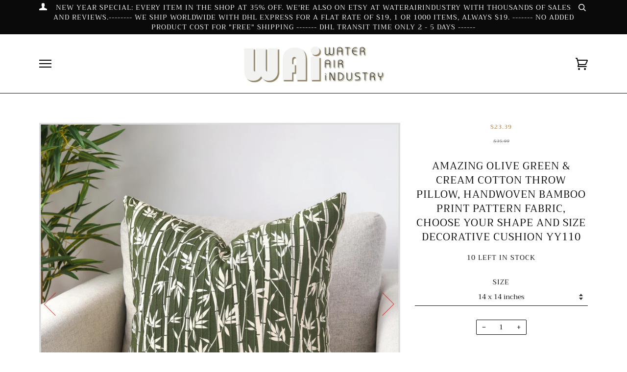

--- FILE ---
content_type: text/html; charset=utf-8
request_url: https://waterairindustry.com/collections/pillow-talk-manual/products/copy-of-handwoven-solid-olive-green-and-stipe-pattern-beige-cream-cotton-throw-pillow-double-sided-choose-shape-and-size-decorative-cushion-yy109
body_size: 23248
content:
<!doctype html>
<!--[if lt IE 7]><html class="no-js lt-ie9 lt-ie8 lt-ie7" lang="en"> <![endif]-->
<!--[if IE 7]><html class="no-js lt-ie9 lt-ie8" lang="en"> <![endif]-->
<!--[if IE 8]><html class="no-js lt-ie9" lang="en"> <![endif]-->
<!--[if IE 9 ]><html class="ie9 no-js"> <![endif]-->
<!--[if (gt IE 9)|!(IE)]><!--> <html class="no-js"> <!--<![endif]-->
<head>
  <meta name="p:domain_verify" content="f6b07a6b838e5905aa6952e23b339c31"/>

  <!-- ======================= Pipeline Theme V4.5.0 ========================= -->
  <meta charset="utf-8">
  <meta http-equiv="X-UA-Compatible" content="IE=edge,chrome=1">

  
    <link rel="shortcut icon" href="//waterairindustry.com/cdn/shop/files/wair_indus_logo_white_32x32.jpg?v=1614314094" type="image/png">
  

  <!-- Title and description ================================================ -->
  <title>
  Amazing olive green &amp; cream cotton throw pillow, handwoven bamboo prin &ndash; Water Air Industry
  </title>

  
  <meta name="description" content="  Amazing olive green &amp;amp; cream cotton throw pillow, handwoven bamboo print pattern fabric, choose your shape and size decorative cushion YY110FEATURES: + Choose your size and shape from the Size drop down selector above+ Soft 100% handwoven cotton fabric + Top quality, YKK invisible zipper+ Interlined fabric fusing ">
  

  <!-- Product meta ========================================================= -->
  <!-- /snippets/social-meta-tags.liquid --><meta property="og:site_name" content="Water Air Industry">
<meta property="og:url" content="https://waterairindustry.com/products/copy-of-handwoven-solid-olive-green-and-stipe-pattern-beige-cream-cotton-throw-pillow-double-sided-choose-shape-and-size-decorative-cushion-yy109">
<meta property="og:title" content="Amazing olive green & cream cotton throw pillow, handwoven bamboo print pattern fabric, choose your shape and size decorative cushion YY110">
<meta property="og:type" content="product">
<meta property="og:description" content="  Amazing olive green &amp;amp; cream cotton throw pillow, handwoven bamboo print pattern fabric, choose your shape and size decorative cushion YY110FEATURES: + Choose your size and shape from the Size drop down selector above+ Soft 100% handwoven cotton fabric + Top quality, YKK invisible zipper+ Interlined fabric fusing "><meta property="og:price:amount" content="23.39">
  <meta property="og:price:currency" content="USD"><meta property="og:image" content="http://waterairindustry.com/cdn/shop/products/Amazing-olive-green-cream-cotton-throw-pillow-handwoven-bamboo-print-pattern-fabric-choose-your-shape-and-size-decorative-cushion-YY110.jpg?v=1675260503">
      <meta property="og:image:secure_url" content="https://waterairindustry.com/cdn/shop/products/Amazing-olive-green-cream-cotton-throw-pillow-handwoven-bamboo-print-pattern-fabric-choose-your-shape-and-size-decorative-cushion-YY110.jpg?v=1675260503">
      <meta property="og:image:height" content="4000">
      <meta property="og:image:width" content="4000"><meta property="og:image" content="http://waterairindustry.com/cdn/shop/products/Amazing-olive-green-cream-cotton-throw-pillow-handwoven-bamboo-print-pattern-fabric-choose-your-shape-and-size-decorative-cushion-YY110-2.jpg?v=1675260510">
      <meta property="og:image:secure_url" content="https://waterairindustry.com/cdn/shop/products/Amazing-olive-green-cream-cotton-throw-pillow-handwoven-bamboo-print-pattern-fabric-choose-your-shape-and-size-decorative-cushion-YY110-2.jpg?v=1675260510">
      <meta property="og:image:height" content="3787">
      <meta property="og:image:width" content="3787"><meta property="og:image" content="http://waterairindustry.com/cdn/shop/products/Amazing-olive-green-cream-cotton-throw-pillow-handwoven-bamboo-print-pattern-fabric-choose-your-shape-and-size-decorative-cushion-YY110-3.jpg?v=1675260517">
      <meta property="og:image:secure_url" content="https://waterairindustry.com/cdn/shop/products/Amazing-olive-green-cream-cotton-throw-pillow-handwoven-bamboo-print-pattern-fabric-choose-your-shape-and-size-decorative-cushion-YY110-3.jpg?v=1675260517">
      <meta property="og:image:height" content="4000">
      <meta property="og:image:width" content="4000">
<meta property="twitter:image" content="http://waterairindustry.com/cdn/shop/files/wair_indus_logo_white_1200x1200.jpg?v=1614314094">

<meta name="twitter:site" content="@">
<meta name="twitter:card" content="summary_large_image">
<meta name="twitter:title" content="Amazing olive green & cream cotton throw pillow, handwoven bamboo print pattern fabric, choose your shape and size decorative cushion YY110">
<meta name="twitter:description" content="  Amazing olive green &amp;amp; cream cotton throw pillow, handwoven bamboo print pattern fabric, choose your shape and size decorative cushion YY110FEATURES: + Choose your size and shape from the Size drop down selector above+ Soft 100% handwoven cotton fabric + Top quality, YKK invisible zipper+ Interlined fabric fusing ">


  <!-- Helpers ============================================================== -->
  <link rel="canonical" href="https://waterairindustry.com/products/copy-of-handwoven-solid-olive-green-and-stipe-pattern-beige-cream-cotton-throw-pillow-double-sided-choose-shape-and-size-decorative-cushion-yy109">
  <meta name="viewport" content="width=device-width,initial-scale=1">
  <meta name="theme-color" content="#000000">

  
    <style type='text/css'>
    @charset "UTF-8";*,:after,:before,input{-webkit-box-sizing:border-box;-moz-box-sizing:border-box;box-sizing:border-box}body,html{padding:0;margin:0}header,main{display:block}input[type=search]::-webkit-search-cancel-button,input[type=search]::-webkit-search-decoration{-webkit-appearance:none}.grid::after{content:'';display:table;clear:both}.grid{list-style:none;margin:0 0 0 -30px;padding:0}.grid__item{float:left;min-height:1px;padding-left:30px;vertical-align:top;width:100%;-webkit-box-sizing:border-box;-moz-box-sizing:border-box;box-sizing:border-box}.text-center{text-align:center!important}@media only screen and (min-width:769px){.large--one-third{width:33.333%}.large--two-thirds{width:66.666%}}body,button,input,select{font-size:14px;line-height:1.6;font-family:Bauhaus,Americana,serif;color:#070606;font-weight:400;-webkit-font-smoothing:antialiased;-webkit-text-size-adjust:100%}.h2,.h4,.h5,.header-logo,h1,h5{font-family:Bauhaus,Americana,serif;font-weight:400;font-style:normal;text-transform:uppercase;letter-spacing:1px}.nav--desktop .main-menu>li>a,.nav--mobile .main-menu li a.nav-link,.uppercase{font-family:Bauhaus,Americana,serif;font-weight:400;font-style:normal;text-transform:uppercase;letter-spacing:1px;font-size:11.2px}.h2,.h4,.h5,h1,h5{margin:0 0 .75em;line-height:1.4}.h4 a{text-decoration:none;font-weight:inherit}h1{font-size:1.92857em}.h2{font-size:1.5em}@media screen and (max-width:480px){h1{font-size:1.5em}.h2{font-size:1.17857em}}.h4{font-size:1.07143em}@media screen and (max-width:480px){.h4{font-size:.96429em}}.h5,h5{font-size:.85714em}p{font-family:Bauhaus,Americana,serif;font-weight:400;font-style:normal;font-size:14px;margin:0 0 15px}.em{font-style:italic}.small{font-size:.9em}.unicode{font-family:"Lucida Sans Unicode","Arial Unicode MS, Arial"}ul{margin:0 0 30px;padding:0;list-style:none}li{margin-bottom:.25em}body:not(.template-index){background-color:#fff}.wrapper{max-width:1180px;margin:0 auto;padding:0 15px}.wrapper::after{content:'';display:table;clear:both}@media screen and (min-width:480px){.wrapper{padding:0 30px}}.main-content{display:block;padding-bottom:120px}.icon-fallback-text .icon,.icon:before{display:none}.icon-cart:before{content:"\e600"}.icon-facebook:before{content:"\e609"}.icon-instagram:before{content:"\e907"}.icon-pinterest:before{content:"\e608"}.social-icons li .icon{font-size:20px;line-height:20px}.rte{margin-bottom:15px;word-wrap:break-word}a{color:#000;text-decoration:underline;background:0 0}.btn{display:inline-block;padding:8px 10px;margin:0;line-height:1.42;font-weight:400;text-decoration:none;text-align:center;vertical-align:middle;white-space:nowrap;border:1px solid transparent;-webkit-appearance:none;-moz-appearance:none;border-radius:2px;background-color:#000;color:#fff}.btn.uppercase{font-size:9.6px;font-weight:700}.btn.disabled,.btn[disabled]{color:rgba(0,0,0,.3);background-color:rgba(0,0,0,.3)}.btn--large{padding:12px 20px;font-size:1.28571em}.btn--large.uppercase{font-size:11.2px;font-weight:700}.btn--full{width:100%}.btn--clear{background-color:transparent;color:#000;border:1px solid #000}.btn--clear.disabled{border:1px solid rgba(0,0,0,.3)}.add-to-cart__wrapper .btn--large{padding:22px 20px;line-height:0;font-weight:700;font-size:11.2px}.shopify-product-form{max-width:400px;margin:0 auto}form{margin-bottom:30px}button,input[type=search]{-webkit-appearance:none;-moz-appearance:none}input,select{border-radius:2px;max-width:100%;padding:8px 10px;line-height:1.42}input{display:inline-block;width:auto}button{overflow:hidden;white-space:nowrap;text-overflow:ellipsis}input[type=search],select{border:1px solid #080808;width:100%;max-width:100%;display:block;margin:0 0 1em;background-color:transparent;outline:0}select{-webkit-appearance:none;-moz-appearance:none;appearance:none;background-image:url(https://cdn.shopify.com/s/files/1/0017/3817/8637/t/10/assets/ico-select.svg?v=16966175939290147815);background-repeat:no-repeat;background-position:right 10px center;background-color:transparent;padding-right:28px;text-indent:.01px;text-overflow:''}option{color:#000;background-color:#fff}select::-ms-expand{display:none}.input-group{position:relative;display:table;border-collapse:separate}.input-group input::-moz-focus-inner{border:0;padding:0;margin-top:-1px;margin-bottom:-1px}.input-group .btn{height:37px}img{border:0}svg:not(:root){overflow:hidden}.grid__item img{max-width:100%}html.no-js .lazyload{display:none}.info-bar{background-color:#0a0a0a;color:#fff;padding:5px 0;min-height:30px;position:relative;z-index:700}.info-bar a:link{color:#fff;text-decoration:none}.info-bar a:visited{color:rgba(255,255,255,.9);text-decoration:underline}.info-bar .wrapper{position:relative}.info-bar :after{position:absolute;z-index:500;left:0;top:0;width:15px;height:25px;background-color:#0a0a0a}.header-message--crowded{padding:0 25px}.header-account-link{float:left}.header-message{line-height:20px;margin-bottom:0}.site-header{position:relative;z-index:700;background-color:#fff;border-bottom:1px solid #0a0a0a}.logo-wrapper{max-width:80%}.header-logo{text-align:left;margin:0}.header-logo a{text-decoration:none;color:#000;padding:15px 0}.header-logo a,.header-logo img{display:block}.search{max-width:100%;margin-bottom:0;display:block}.header-search__wrapper{position:absolute;top:-3px;right:15px}@media screen and (min-width:480px){.header-search__wrapper{right:30px}}.header-search{text-align:right;background-color:transparent}.header-search .search-bar{position:relative;z-index:100;height:26px;color:#0a0a0a;font-size:16px!important;padding:0 25px 0 0;text-align:right;border:none;margin-bottom:0;border-bottom:1px solid transparent;border-radius:0;width:5px}.header-search .search-btn{position:absolute;top:0;right:0;height:26px;border-top-right-radius:2px;border-bottom-right-radius:2px;width:23px;background:url(https://cdn.shopify.com/s/files/1/0017/3817/8637/t/10/assets/search.svg?v=12582423504555882476) right 3px center no-repeat}.header-search .input-group,.main-menu{margin-bottom:0}.main-menu li{margin:0;display:block}.main-menu a{text-decoration:none;color:#000}.logo-wrapper--image .header-logo{line-height:0}.nav--mobile .header-logo{text-align:center}.nav--mobile .header-logo a,.nav--mobile .header-logo img{display:inline-block}.nav--mobile .logo-wrapper{margin-left:10%}.nav--mobile .mobile-wrapper{position:relative}.nav--mobile .mobile-wrapper::after{content:'';display:table;clear:both}.nav--mobile .header-cart svg,.nav--mobile .header-hamburger svg{fill:#000}.nav--mobile .header-cart__wrapper,.nav--mobile .header-hamburger{position:absolute;top:50%;z-index:1000;margin-top:-12px;width:25px;height:25px}.nav--mobile .header-cart__wrapper{right:0}.nav--mobile .header-cart__bubble{position:absolute;top:50%;margin-top:-14px;left:19px;width:12px;height:12px;border-radius:12px;background-color:#000;color:transparent}.nav--mobile .header-menu{display:none;position:absolute;left:0;width:100%;background-color:#fff;z-index:9000;padding:0 15px}.nav--mobile .main-menu li a{display:inline-block}.nav--mobile .main-menu li a.nav-link{padding-top:15px;padding-bottom:15px}.nav--mobile .main-menu li{position:relative;display:block;border-bottom:1px solid rgba(10,10,10,.2)}@media screen and (max-width:768px){input,select{font-size:16px}.nav--mobile{display:block}.nav--desktop{position:absolute;left:-9999px}.nav--mobile .main-menu>li:nth-last-child(2){border-bottom:none}.product__price{margin-top:30px;margin-bottom:30px}}.nav--mobile .cart-text-link{display:none!important}@media screen and (min-width:768px){.nav--desktop{position:static}.nav--mobile{display:none}.nav--mobile .header-menu{position:absolute;left:0;background-color:#fff;z-index:9000;border-left:1px solid #0a0a0a;border-bottom:1px solid #0a0a0a;min-width:400px;padding:30px}.nav--mobile .main-menu{max-width:1120px;margin:0 auto}}.nav--desktop{display:flex;width:100%;align-items:center;justify-content:space-between}.nav--desktop .header-logo{margin-bottom:0}.nav--desktop .header-menu>ul>li>a{padding-top:20px;padding-bottom:20px}.nav--desktop .logo-wrapper,.nav--desktop .mobile-wrapper{float:none;display:table-cell;vertical-align:middle}.nav--desktop .header-cart,.nav--desktop .header-cart__bubble,.nav--desktop .header-hamburger{display:none!important}.nav--desktop .header-menu{text-align:right}.nav--desktop .main-menu{font-size:.88em;display:inline-block}.nav--desktop .main-menu>li{display:inline-block}.nav--desktop .main-menu>li:first-child a{padding-left:10px}.nav--desktop .main-menu>li>a{display:block;padding-left:30px;white-space:nowrap}@media screen and (max-width:580px){.header-logo{font-size:2em}}@media screen and (max-height:800px){.header-logo img{max-height:90px}}.no-js .lazy-image{display:none}.lazy-image{display:block;position:relative;background-size:cover}.lazy-image img{display:block;position:absolute;top:0;left:0;width:100%;height:auto}.fade-in{opacity:0}.template-product .main-content{background-color:#fff}.product-page{padding-top:60px;padding-bottom:30px}@media screen and (max-width:768px){.template-product .product__price{margin-top:0}}@media screen and (min-width:768px){.product__price{margin-bottom:60px}.template-product .product__price{margin-top:0;margin-bottom:30px}}.product-form__variants{margin:0 auto 2em;border-left:none;border-right:none;border-top:none;border-radius:0;text-align-last:center;padding-left:28px;display:none}.no-js .product-form__variants{display:block}.add-to-cart__wrapper{margin-top:2.7em}.product__slides{margin-bottom:30px;overflow-y:hidden}.product__slides img{display:block;margin:0 auto}.product__slides .product__photo--additional{display:none}.product__photo{position:relative}.hidden-count{display:none}.js-qty{position:relative;margin-bottom:1em;max-width:103px;min-width:75px;overflow:visible;-webkit-backface-visibility:hidden;-moz-backface-visibility:hidden;-ms-backface-visibility:hidden;-o-backface-visibility:hidden;backface-visibility:hidden}.js-qty .js-qty__num{display:block;background:0 0;text-align:center;border:1px solid #080808;width:100%;padding:5px 30px;margin:0}.product-single .js-qty{margin-left:auto;margin-right:auto}.js-qty__adjust{position:absolute;display:flex;justify-content:center;align-items:center;padding:0 12px;top:0;bottom:0;border:0;background:0 0;text-align:center;overflow:hidden}.js-qty__adjust--plus{right:0}.js-qty__adjust--minus{left:0}html.no-js .js-qty__adjust{display:none}.cart-drawer{position:fixed;display:flex;right:0;top:0;z-index:600;width:100%;opacity:0;visibility:hidden;transform:translate3d(0,-100%,0);background:#fff;padding:100px 0;justify-content:center;align-items:center}@media screen and (max-width:480px){.cart-drawer{margin:30px 0;padding:15px;border:1px solid #080808;justify-content:flex-start}}button::-moz-focus-inner{padding:0;border:0} 
  </style> 
    
  
  <!-- /snippets/oldIE-js.liquid -->


<!--[if lt IE 9]>
<script src="//cdnjs.cloudflare.com/ajax/libs/html5shiv/3.7.2/html5shiv.min.js" type="text/javascript"></script>
<script src="//waterairindustry.com/cdn/shop/t/17/assets/respond.min.js?v=52248677837542619231633393986" type="text/javascript"></script>
<script src="//waterairindustry.com/cdn/shop/t/17/assets/background_size_emu.js?v=20512233629963367491633393976" type="text/javascript"></script>
<link href="//waterairindustry.com/cdn/shop/t/17/assets/respond-proxy.html" id="respond-proxy" rel="respond-proxy" />
<link href="//waterairindustry.com/search?q=3db6e6517a7f705539b02ec4e35c4e61" id="respond-redirect" rel="respond-redirect" />
<script src="//waterairindustry.com/search?q=3db6e6517a7f705539b02ec4e35c4e61" type="text/javascript"></script>
<![endif]-->



 <script>
    var theme = {
      strings: {
        addToCart: "Add to Cart",
        soldOut: "Sold Out",
        unavailable: "Unavailable",
        join: "Join Now"
      },
      moneyFormat: "${{amount}}",
      version: '4.5.0'
    }
  </script>

    <!-- Vendor JS ============================================================ -->
  <script src="//waterairindustry.com/cdn/shop/t/17/assets/vendor.js?v=19349907457483068571633393990"></script>

  
  

  
<script>window.performance && window.performance.mark && window.performance.mark('shopify.content_for_header.start');</script><meta name="facebook-domain-verification" content="k2p7g40lrzhs524f13940g0aa5xrc0">
<meta name="facebook-domain-verification" content="zg2ocyh79r8hvyg9n64peadtr5tiau">
<meta id="shopify-digital-wallet" name="shopify-digital-wallet" content="/1738178637/digital_wallets/dialog">
<meta name="shopify-checkout-api-token" content="2acd2610d008c0ac0db7d0566bc3f599">
<meta id="in-context-paypal-metadata" data-shop-id="1738178637" data-venmo-supported="false" data-environment="production" data-locale="en_US" data-paypal-v4="true" data-currency="USD">
<link rel="alternate" type="application/json+oembed" href="https://waterairindustry.com/products/copy-of-handwoven-solid-olive-green-and-stipe-pattern-beige-cream-cotton-throw-pillow-double-sided-choose-shape-and-size-decorative-cushion-yy109.oembed">
<script async="async" src="/checkouts/internal/preloads.js?locale=en-US"></script>
<link rel="preconnect" href="https://shop.app" crossorigin="anonymous">
<script async="async" src="https://shop.app/checkouts/internal/preloads.js?locale=en-US&shop_id=1738178637" crossorigin="anonymous"></script>
<script id="apple-pay-shop-capabilities" type="application/json">{"shopId":1738178637,"countryCode":"US","currencyCode":"USD","merchantCapabilities":["supports3DS"],"merchantId":"gid:\/\/shopify\/Shop\/1738178637","merchantName":"Water Air Industry","requiredBillingContactFields":["postalAddress","email","phone"],"requiredShippingContactFields":["postalAddress","email","phone"],"shippingType":"shipping","supportedNetworks":["visa","masterCard","amex","discover","elo","jcb"],"total":{"type":"pending","label":"Water Air Industry","amount":"1.00"},"shopifyPaymentsEnabled":true,"supportsSubscriptions":true}</script>
<script id="shopify-features" type="application/json">{"accessToken":"2acd2610d008c0ac0db7d0566bc3f599","betas":["rich-media-storefront-analytics"],"domain":"waterairindustry.com","predictiveSearch":true,"shopId":1738178637,"locale":"en"}</script>
<script>var Shopify = Shopify || {};
Shopify.shop = "water-air-industry.myshopify.com";
Shopify.locale = "en";
Shopify.currency = {"active":"USD","rate":"1.0"};
Shopify.country = "US";
Shopify.theme = {"name":"Pipeline dec 31, 2020 Rohit optimization with I...","id":120584142925,"schema_name":"Pipeline","schema_version":"4.5.0","theme_store_id":739,"role":"main"};
Shopify.theme.handle = "null";
Shopify.theme.style = {"id":null,"handle":null};
Shopify.cdnHost = "waterairindustry.com/cdn";
Shopify.routes = Shopify.routes || {};
Shopify.routes.root = "/";</script>
<script type="module">!function(o){(o.Shopify=o.Shopify||{}).modules=!0}(window);</script>
<script>!function(o){function n(){var o=[];function n(){o.push(Array.prototype.slice.apply(arguments))}return n.q=o,n}var t=o.Shopify=o.Shopify||{};t.loadFeatures=n(),t.autoloadFeatures=n()}(window);</script>
<script>
  window.ShopifyPay = window.ShopifyPay || {};
  window.ShopifyPay.apiHost = "shop.app\/pay";
  window.ShopifyPay.redirectState = null;
</script>
<script id="shop-js-analytics" type="application/json">{"pageType":"product"}</script>
<script defer="defer" async type="module" src="//waterairindustry.com/cdn/shopifycloud/shop-js/modules/v2/client.init-shop-cart-sync_BT-GjEfc.en.esm.js"></script>
<script defer="defer" async type="module" src="//waterairindustry.com/cdn/shopifycloud/shop-js/modules/v2/chunk.common_D58fp_Oc.esm.js"></script>
<script defer="defer" async type="module" src="//waterairindustry.com/cdn/shopifycloud/shop-js/modules/v2/chunk.modal_xMitdFEc.esm.js"></script>
<script type="module">
  await import("//waterairindustry.com/cdn/shopifycloud/shop-js/modules/v2/client.init-shop-cart-sync_BT-GjEfc.en.esm.js");
await import("//waterairindustry.com/cdn/shopifycloud/shop-js/modules/v2/chunk.common_D58fp_Oc.esm.js");
await import("//waterairindustry.com/cdn/shopifycloud/shop-js/modules/v2/chunk.modal_xMitdFEc.esm.js");

  window.Shopify.SignInWithShop?.initShopCartSync?.({"fedCMEnabled":true,"windoidEnabled":true});

</script>
<script defer="defer" async type="module" src="//waterairindustry.com/cdn/shopifycloud/shop-js/modules/v2/client.payment-terms_Ci9AEqFq.en.esm.js"></script>
<script defer="defer" async type="module" src="//waterairindustry.com/cdn/shopifycloud/shop-js/modules/v2/chunk.common_D58fp_Oc.esm.js"></script>
<script defer="defer" async type="module" src="//waterairindustry.com/cdn/shopifycloud/shop-js/modules/v2/chunk.modal_xMitdFEc.esm.js"></script>
<script type="module">
  await import("//waterairindustry.com/cdn/shopifycloud/shop-js/modules/v2/client.payment-terms_Ci9AEqFq.en.esm.js");
await import("//waterairindustry.com/cdn/shopifycloud/shop-js/modules/v2/chunk.common_D58fp_Oc.esm.js");
await import("//waterairindustry.com/cdn/shopifycloud/shop-js/modules/v2/chunk.modal_xMitdFEc.esm.js");

  
</script>
<script>
  window.Shopify = window.Shopify || {};
  if (!window.Shopify.featureAssets) window.Shopify.featureAssets = {};
  window.Shopify.featureAssets['shop-js'] = {"shop-cart-sync":["modules/v2/client.shop-cart-sync_DZOKe7Ll.en.esm.js","modules/v2/chunk.common_D58fp_Oc.esm.js","modules/v2/chunk.modal_xMitdFEc.esm.js"],"init-fed-cm":["modules/v2/client.init-fed-cm_B6oLuCjv.en.esm.js","modules/v2/chunk.common_D58fp_Oc.esm.js","modules/v2/chunk.modal_xMitdFEc.esm.js"],"shop-cash-offers":["modules/v2/client.shop-cash-offers_D2sdYoxE.en.esm.js","modules/v2/chunk.common_D58fp_Oc.esm.js","modules/v2/chunk.modal_xMitdFEc.esm.js"],"shop-login-button":["modules/v2/client.shop-login-button_QeVjl5Y3.en.esm.js","modules/v2/chunk.common_D58fp_Oc.esm.js","modules/v2/chunk.modal_xMitdFEc.esm.js"],"pay-button":["modules/v2/client.pay-button_DXTOsIq6.en.esm.js","modules/v2/chunk.common_D58fp_Oc.esm.js","modules/v2/chunk.modal_xMitdFEc.esm.js"],"shop-button":["modules/v2/client.shop-button_DQZHx9pm.en.esm.js","modules/v2/chunk.common_D58fp_Oc.esm.js","modules/v2/chunk.modal_xMitdFEc.esm.js"],"avatar":["modules/v2/client.avatar_BTnouDA3.en.esm.js"],"init-windoid":["modules/v2/client.init-windoid_CR1B-cfM.en.esm.js","modules/v2/chunk.common_D58fp_Oc.esm.js","modules/v2/chunk.modal_xMitdFEc.esm.js"],"init-shop-for-new-customer-accounts":["modules/v2/client.init-shop-for-new-customer-accounts_C_vY_xzh.en.esm.js","modules/v2/client.shop-login-button_QeVjl5Y3.en.esm.js","modules/v2/chunk.common_D58fp_Oc.esm.js","modules/v2/chunk.modal_xMitdFEc.esm.js"],"init-shop-email-lookup-coordinator":["modules/v2/client.init-shop-email-lookup-coordinator_BI7n9ZSv.en.esm.js","modules/v2/chunk.common_D58fp_Oc.esm.js","modules/v2/chunk.modal_xMitdFEc.esm.js"],"init-shop-cart-sync":["modules/v2/client.init-shop-cart-sync_BT-GjEfc.en.esm.js","modules/v2/chunk.common_D58fp_Oc.esm.js","modules/v2/chunk.modal_xMitdFEc.esm.js"],"shop-toast-manager":["modules/v2/client.shop-toast-manager_DiYdP3xc.en.esm.js","modules/v2/chunk.common_D58fp_Oc.esm.js","modules/v2/chunk.modal_xMitdFEc.esm.js"],"init-customer-accounts":["modules/v2/client.init-customer-accounts_D9ZNqS-Q.en.esm.js","modules/v2/client.shop-login-button_QeVjl5Y3.en.esm.js","modules/v2/chunk.common_D58fp_Oc.esm.js","modules/v2/chunk.modal_xMitdFEc.esm.js"],"init-customer-accounts-sign-up":["modules/v2/client.init-customer-accounts-sign-up_iGw4briv.en.esm.js","modules/v2/client.shop-login-button_QeVjl5Y3.en.esm.js","modules/v2/chunk.common_D58fp_Oc.esm.js","modules/v2/chunk.modal_xMitdFEc.esm.js"],"shop-follow-button":["modules/v2/client.shop-follow-button_CqMgW2wH.en.esm.js","modules/v2/chunk.common_D58fp_Oc.esm.js","modules/v2/chunk.modal_xMitdFEc.esm.js"],"checkout-modal":["modules/v2/client.checkout-modal_xHeaAweL.en.esm.js","modules/v2/chunk.common_D58fp_Oc.esm.js","modules/v2/chunk.modal_xMitdFEc.esm.js"],"shop-login":["modules/v2/client.shop-login_D91U-Q7h.en.esm.js","modules/v2/chunk.common_D58fp_Oc.esm.js","modules/v2/chunk.modal_xMitdFEc.esm.js"],"lead-capture":["modules/v2/client.lead-capture_BJmE1dJe.en.esm.js","modules/v2/chunk.common_D58fp_Oc.esm.js","modules/v2/chunk.modal_xMitdFEc.esm.js"],"payment-terms":["modules/v2/client.payment-terms_Ci9AEqFq.en.esm.js","modules/v2/chunk.common_D58fp_Oc.esm.js","modules/v2/chunk.modal_xMitdFEc.esm.js"]};
</script>
<script>(function() {
  var isLoaded = false;
  function asyncLoad1() {
    if (isLoaded) return;
    isLoaded = true;
    var urls = ["https:\/\/cdn.s3.pop-convert.com\/pcjs.production.min.js?unique_id=water-air-industry.myshopify.com\u0026shop=water-air-industry.myshopify.com","https:\/\/script.pop-convert.com\/new-micro\/production.pc.min.js?unique_id=water-air-industry.myshopify.com\u0026shop=water-air-industry.myshopify.com","https:\/\/storage.nfcube.com\/instafeed-2dec2559eb71f33d8dc855d87022ca14.js?shop=water-air-industry.myshopify.com"];
    for (var i = 0; i < urls.length; i++) {
      var s = document.createElement('script');
      s.type = 'text/javascript';
      s.async = true;
      s.src = urls[i];
      var x = document.getElementsByTagName('script')[0];
      x.parentNode.insertBefore(s, x);
    }
  };
  if(window.attachEvent) {
    
  } else {
    
  }
})();</script>
<script id="__st">var __st={"a":1738178637,"offset":25200,"reqid":"e4addaa9-3f2a-4f68-bbdb-c0d6169d3727-1769176784","pageurl":"waterairindustry.com\/collections\/pillow-talk-manual\/products\/copy-of-handwoven-solid-olive-green-and-stipe-pattern-beige-cream-cotton-throw-pillow-double-sided-choose-shape-and-size-decorative-cushion-yy109","u":"95f67dd40a27","p":"product","rtyp":"product","rid":7987902349544};</script>
<script>window.ShopifyPaypalV4VisibilityTracking = true;</script>
<script id="captcha-bootstrap">!function(){'use strict';const t='contact',e='account',n='new_comment',o=[[t,t],['blogs',n],['comments',n],[t,'customer']],c=[[e,'customer_login'],[e,'guest_login'],[e,'recover_customer_password'],[e,'create_customer']],r=t=>t.map((([t,e])=>`form[action*='/${t}']:not([data-nocaptcha='true']) input[name='form_type'][value='${e}']`)).join(','),a=t=>()=>t?[...document.querySelectorAll(t)].map((t=>t.form)):[];function s(){const t=[...o],e=r(t);return a(e)}const i='password',u='form_key',d=['recaptcha-v3-token','g-recaptcha-response','h-captcha-response',i],f=()=>{try{return window.sessionStorage}catch{return}},m='__shopify_v',_=t=>t.elements[u];function p(t,e,n=!1){try{const o=window.sessionStorage,c=JSON.parse(o.getItem(e)),{data:r}=function(t){const{data:e,action:n}=t;return t[m]||n?{data:e,action:n}:{data:t,action:n}}(c);for(const[e,n]of Object.entries(r))t.elements[e]&&(t.elements[e].value=n);n&&o.removeItem(e)}catch(o){console.error('form repopulation failed',{error:o})}}const l='form_type',E='cptcha';function T(t){t.dataset[E]=!0}const w=window,h=w.document,L='Shopify',v='ce_forms',y='captcha';let A=!1;((t,e)=>{const n=(g='f06e6c50-85a8-45c8-87d0-21a2b65856fe',I='https://cdn.shopify.com/shopifycloud/storefront-forms-hcaptcha/ce_storefront_forms_captcha_hcaptcha.v1.5.2.iife.js',D={infoText:'Protected by hCaptcha',privacyText:'Privacy',termsText:'Terms'},(t,e,n)=>{const o=w[L][v],c=o.bindForm;if(c)return c(t,g,e,D).then(n);var r;o.q.push([[t,g,e,D],n]),r=I,A||(h.body.append(Object.assign(h.createElement('script'),{id:'captcha-provider',async:!0,src:r})),A=!0)});var g,I,D;w[L]=w[L]||{},w[L][v]=w[L][v]||{},w[L][v].q=[],w[L][y]=w[L][y]||{},w[L][y].protect=function(t,e){n(t,void 0,e),T(t)},Object.freeze(w[L][y]),function(t,e,n,w,h,L){const[v,y,A,g]=function(t,e,n){const i=e?o:[],u=t?c:[],d=[...i,...u],f=r(d),m=r(i),_=r(d.filter((([t,e])=>n.includes(e))));return[a(f),a(m),a(_),s()]}(w,h,L),I=t=>{const e=t.target;return e instanceof HTMLFormElement?e:e&&e.form},D=t=>v().includes(t);t.addEventListener('submit',(t=>{const e=I(t);if(!e)return;const n=D(e)&&!e.dataset.hcaptchaBound&&!e.dataset.recaptchaBound,o=_(e),c=g().includes(e)&&(!o||!o.value);(n||c)&&t.preventDefault(),c&&!n&&(function(t){try{if(!f())return;!function(t){const e=f();if(!e)return;const n=_(t);if(!n)return;const o=n.value;o&&e.removeItem(o)}(t);const e=Array.from(Array(32),(()=>Math.random().toString(36)[2])).join('');!function(t,e){_(t)||t.append(Object.assign(document.createElement('input'),{type:'hidden',name:u})),t.elements[u].value=e}(t,e),function(t,e){const n=f();if(!n)return;const o=[...t.querySelectorAll(`input[type='${i}']`)].map((({name:t})=>t)),c=[...d,...o],r={};for(const[a,s]of new FormData(t).entries())c.includes(a)||(r[a]=s);n.setItem(e,JSON.stringify({[m]:1,action:t.action,data:r}))}(t,e)}catch(e){console.error('failed to persist form',e)}}(e),e.submit())}));const S=(t,e)=>{t&&!t.dataset[E]&&(n(t,e.some((e=>e===t))),T(t))};for(const o of['focusin','change'])t.addEventListener(o,(t=>{const e=I(t);D(e)&&S(e,y())}));const B=e.get('form_key'),M=e.get(l),P=B&&M;t.addEventListener('DOMContentLoaded',(()=>{const t=y();if(P)for(const e of t)e.elements[l].value===M&&p(e,B);[...new Set([...A(),...v().filter((t=>'true'===t.dataset.shopifyCaptcha))])].forEach((e=>S(e,t)))}))}(h,new URLSearchParams(w.location.search),n,t,e,['guest_login'])})(!0,!0)}();</script>
<script integrity="sha256-4kQ18oKyAcykRKYeNunJcIwy7WH5gtpwJnB7kiuLZ1E=" data-source-attribution="shopify.loadfeatures" defer="defer" src="//waterairindustry.com/cdn/shopifycloud/storefront/assets/storefront/load_feature-a0a9edcb.js" crossorigin="anonymous"></script>
<script crossorigin="anonymous" defer="defer" src="//waterairindustry.com/cdn/shopifycloud/storefront/assets/shopify_pay/storefront-65b4c6d7.js?v=20250812"></script>
<script data-source-attribution="shopify.dynamic_checkout.dynamic.init">var Shopify=Shopify||{};Shopify.PaymentButton=Shopify.PaymentButton||{isStorefrontPortableWallets:!0,init:function(){window.Shopify.PaymentButton.init=function(){};var t=document.createElement("script");t.src="https://waterairindustry.com/cdn/shopifycloud/portable-wallets/latest/portable-wallets.en.js",t.type="module",document.head.appendChild(t)}};
</script>
<script data-source-attribution="shopify.dynamic_checkout.buyer_consent">
  function portableWalletsHideBuyerConsent(e){var t=document.getElementById("shopify-buyer-consent"),n=document.getElementById("shopify-subscription-policy-button");t&&n&&(t.classList.add("hidden"),t.setAttribute("aria-hidden","true"),n.removeEventListener("click",e))}function portableWalletsShowBuyerConsent(e){var t=document.getElementById("shopify-buyer-consent"),n=document.getElementById("shopify-subscription-policy-button");t&&n&&(t.classList.remove("hidden"),t.removeAttribute("aria-hidden"),n.addEventListener("click",e))}window.Shopify?.PaymentButton&&(window.Shopify.PaymentButton.hideBuyerConsent=portableWalletsHideBuyerConsent,window.Shopify.PaymentButton.showBuyerConsent=portableWalletsShowBuyerConsent);
</script>
<script data-source-attribution="shopify.dynamic_checkout.cart.bootstrap">document.addEventListener("DOMContentLoaded",(function(){function t(){return document.querySelector("shopify-accelerated-checkout-cart, shopify-accelerated-checkout")}if(t())Shopify.PaymentButton.init();else{new MutationObserver((function(e,n){t()&&(Shopify.PaymentButton.init(),n.disconnect())})).observe(document.body,{childList:!0,subtree:!0})}}));
</script>
<link id="shopify-accelerated-checkout-styles" rel="stylesheet" media="screen" href="https://waterairindustry.com/cdn/shopifycloud/portable-wallets/latest/accelerated-checkout-backwards-compat.css" crossorigin="anonymous">
<style id="shopify-accelerated-checkout-cart">
        #shopify-buyer-consent {
  margin-top: 1em;
  display: inline-block;
  width: 100%;
}

#shopify-buyer-consent.hidden {
  display: none;
}

#shopify-subscription-policy-button {
  background: none;
  border: none;
  padding: 0;
  text-decoration: underline;
  font-size: inherit;
  cursor: pointer;
}

#shopify-subscription-policy-button::before {
  box-shadow: none;
}

      </style>

<script>window.performance && window.performance.mark && window.performance.mark('shopify.content_for_header.end');</script>
  <script>function asyncLoad(){} function myLoad(){var urls = ["https://cdn.s3.pop-convert.com/pcjs.production.min.js?unique_id=water-air-industry.myshopify.com&shop=water-air-industry.myshopify.com","https://script.pop-convert.com/new-micro/production.pc.min.js?unique_id=water-air-industry.myshopify.com&shop=water-air-industry.myshopify.com","https://storage.nfcube.com/instafeed-2dec2559eb71f33d8dc855d87022ca14.js?shop=water-air-industry.myshopify.com"];for(var i=0;i<urls.length;i++){var s=document.createElement('script');s.type = 'text/javascript';s.async = true;s.src = urls[i];var x=document.getElementsByTagName('script')[0];x.parentNode.insertBefore(s, x);}};</script> 


<!-- BEGIN app block: shopify://apps/wisereviews-reviews-importer/blocks/wise-reviews/9ef986f0-166f-4cdf-8a67-c9585e8df5a9 -->
<script>
  window.wiseReviewsWidgetSettings = {"theme":"light","lazy_load":false,"star_color":"#000","star_rating":{"mobile_format":"abbreviation","desktop_format":"reviews_count","container_class":null,"hide_if_no_review":false},"reviews_text":"reviews","primary_color":"slate","verified_text":"Verified","read_less_text":"Read less","read_more_text":"Read more","product_reviews":{"layout":"grid","star_text":"star","name_label":"Name*","card_border":"solid","email_label":"Email*","hide_sort_by":false,"rating_label":"Rating*","sort_by_label":"Sort by","container_class":null,"default_sort_by":"RECOMMENDED","name_placeholder":"Enter your name","email_placeholder":"Enter your email address","hide_review_media":false,"review_body_label":"Review Body*","helpful_count_text":"[helpful_count] people found this helpful","hide_reviews_count":false,"review_title_label":"Review Title","helpful_button_text":"Helpful","reviewer_photo_label":"Reviewer Photo (Optional)","star_rating_position":"top_of_review_card","shop_reviews_tab_text":"Shop reviews","show_more_button_text":"Show More","thank_you_banner_text":"Thank you! Your review has been submitted.","review_body_placeholder":"Write your comment...","product_reviews_tab_text":"Product reviews","review_title_placeholder":"Title of your review","sort_by_recommended_text":"Recommended","upload_media_button_text":"Upload Media","sort_by_latest_first_text":"Latest first","sort_by_most_helpful_text":"Most helpful","sort_by_oldest_first_text":"Oldest first","submit_review_button_text":"Submit Review","reviewer_photo_button_text":"Upload Photo","sort_by_lowest_rating_text":"Lowest rating","write_a_review_button_text":"WRITE A REVIEW","sort_by_highest_rating_text":"Highest rating","hide_review_media_beside_cta":false,"indicates_required_field_text":"*indicates required field","number_of_reviews_per_page_mobile":"5","number_of_reviews_per_page_desktop":"16"},"featured_reviews":{"auto_play":false,"touch_move":false,"card_border":"solid","container_class":null,"show_review_media":true,"show_product_name_if_available":false},"show_review_date":true,"show_review_title":true,"hide_reviewer_photo":true,"no_reviews_available_text":"No reviews available"};
  window.appEmbedEnabled = true;
  window.wiseReviewsLastUpdated = "2025-12-09 13:55:52";
</script>


<!-- END app block --><script src="https://cdn.shopify.com/extensions/019ba36a-dbea-7190-a3e7-658a1266a630/my-app-39/assets/extension.js" type="text/javascript" defer="defer"></script>
<link href="https://cdn.shopify.com/extensions/019ba36a-dbea-7190-a3e7-658a1266a630/my-app-39/assets/extension-style.css" rel="stylesheet" type="text/css" media="all">
<link href="https://monorail-edge.shopifysvc.com" rel="dns-prefetch">
<script>(function(){if ("sendBeacon" in navigator && "performance" in window) {try {var session_token_from_headers = performance.getEntriesByType('navigation')[0].serverTiming.find(x => x.name == '_s').description;} catch {var session_token_from_headers = undefined;}var session_cookie_matches = document.cookie.match(/_shopify_s=([^;]*)/);var session_token_from_cookie = session_cookie_matches && session_cookie_matches.length === 2 ? session_cookie_matches[1] : "";var session_token = session_token_from_headers || session_token_from_cookie || "";function handle_abandonment_event(e) {var entries = performance.getEntries().filter(function(entry) {return /monorail-edge.shopifysvc.com/.test(entry.name);});if (!window.abandonment_tracked && entries.length === 0) {window.abandonment_tracked = true;var currentMs = Date.now();var navigation_start = performance.timing.navigationStart;var payload = {shop_id: 1738178637,url: window.location.href,navigation_start,duration: currentMs - navigation_start,session_token,page_type: "product"};window.navigator.sendBeacon("https://monorail-edge.shopifysvc.com/v1/produce", JSON.stringify({schema_id: "online_store_buyer_site_abandonment/1.1",payload: payload,metadata: {event_created_at_ms: currentMs,event_sent_at_ms: currentMs}}));}}window.addEventListener('pagehide', handle_abandonment_event);}}());</script>
<script id="web-pixels-manager-setup">(function e(e,d,r,n,o){if(void 0===o&&(o={}),!Boolean(null===(a=null===(i=window.Shopify)||void 0===i?void 0:i.analytics)||void 0===a?void 0:a.replayQueue)){var i,a;window.Shopify=window.Shopify||{};var t=window.Shopify;t.analytics=t.analytics||{};var s=t.analytics;s.replayQueue=[],s.publish=function(e,d,r){return s.replayQueue.push([e,d,r]),!0};try{self.performance.mark("wpm:start")}catch(e){}var l=function(){var e={modern:/Edge?\/(1{2}[4-9]|1[2-9]\d|[2-9]\d{2}|\d{4,})\.\d+(\.\d+|)|Firefox\/(1{2}[4-9]|1[2-9]\d|[2-9]\d{2}|\d{4,})\.\d+(\.\d+|)|Chrom(ium|e)\/(9{2}|\d{3,})\.\d+(\.\d+|)|(Maci|X1{2}).+ Version\/(15\.\d+|(1[6-9]|[2-9]\d|\d{3,})\.\d+)([,.]\d+|)( \(\w+\)|)( Mobile\/\w+|) Safari\/|Chrome.+OPR\/(9{2}|\d{3,})\.\d+\.\d+|(CPU[ +]OS|iPhone[ +]OS|CPU[ +]iPhone|CPU IPhone OS|CPU iPad OS)[ +]+(15[._]\d+|(1[6-9]|[2-9]\d|\d{3,})[._]\d+)([._]\d+|)|Android:?[ /-](13[3-9]|1[4-9]\d|[2-9]\d{2}|\d{4,})(\.\d+|)(\.\d+|)|Android.+Firefox\/(13[5-9]|1[4-9]\d|[2-9]\d{2}|\d{4,})\.\d+(\.\d+|)|Android.+Chrom(ium|e)\/(13[3-9]|1[4-9]\d|[2-9]\d{2}|\d{4,})\.\d+(\.\d+|)|SamsungBrowser\/([2-9]\d|\d{3,})\.\d+/,legacy:/Edge?\/(1[6-9]|[2-9]\d|\d{3,})\.\d+(\.\d+|)|Firefox\/(5[4-9]|[6-9]\d|\d{3,})\.\d+(\.\d+|)|Chrom(ium|e)\/(5[1-9]|[6-9]\d|\d{3,})\.\d+(\.\d+|)([\d.]+$|.*Safari\/(?![\d.]+ Edge\/[\d.]+$))|(Maci|X1{2}).+ Version\/(10\.\d+|(1[1-9]|[2-9]\d|\d{3,})\.\d+)([,.]\d+|)( \(\w+\)|)( Mobile\/\w+|) Safari\/|Chrome.+OPR\/(3[89]|[4-9]\d|\d{3,})\.\d+\.\d+|(CPU[ +]OS|iPhone[ +]OS|CPU[ +]iPhone|CPU IPhone OS|CPU iPad OS)[ +]+(10[._]\d+|(1[1-9]|[2-9]\d|\d{3,})[._]\d+)([._]\d+|)|Android:?[ /-](13[3-9]|1[4-9]\d|[2-9]\d{2}|\d{4,})(\.\d+|)(\.\d+|)|Mobile Safari.+OPR\/([89]\d|\d{3,})\.\d+\.\d+|Android.+Firefox\/(13[5-9]|1[4-9]\d|[2-9]\d{2}|\d{4,})\.\d+(\.\d+|)|Android.+Chrom(ium|e)\/(13[3-9]|1[4-9]\d|[2-9]\d{2}|\d{4,})\.\d+(\.\d+|)|Android.+(UC? ?Browser|UCWEB|U3)[ /]?(15\.([5-9]|\d{2,})|(1[6-9]|[2-9]\d|\d{3,})\.\d+)\.\d+|SamsungBrowser\/(5\.\d+|([6-9]|\d{2,})\.\d+)|Android.+MQ{2}Browser\/(14(\.(9|\d{2,})|)|(1[5-9]|[2-9]\d|\d{3,})(\.\d+|))(\.\d+|)|K[Aa][Ii]OS\/(3\.\d+|([4-9]|\d{2,})\.\d+)(\.\d+|)/},d=e.modern,r=e.legacy,n=navigator.userAgent;return n.match(d)?"modern":n.match(r)?"legacy":"unknown"}(),u="modern"===l?"modern":"legacy",c=(null!=n?n:{modern:"",legacy:""})[u],f=function(e){return[e.baseUrl,"/wpm","/b",e.hashVersion,"modern"===e.buildTarget?"m":"l",".js"].join("")}({baseUrl:d,hashVersion:r,buildTarget:u}),m=function(e){var d=e.version,r=e.bundleTarget,n=e.surface,o=e.pageUrl,i=e.monorailEndpoint;return{emit:function(e){var a=e.status,t=e.errorMsg,s=(new Date).getTime(),l=JSON.stringify({metadata:{event_sent_at_ms:s},events:[{schema_id:"web_pixels_manager_load/3.1",payload:{version:d,bundle_target:r,page_url:o,status:a,surface:n,error_msg:t},metadata:{event_created_at_ms:s}}]});if(!i)return console&&console.warn&&console.warn("[Web Pixels Manager] No Monorail endpoint provided, skipping logging."),!1;try{return self.navigator.sendBeacon.bind(self.navigator)(i,l)}catch(e){}var u=new XMLHttpRequest;try{return u.open("POST",i,!0),u.setRequestHeader("Content-Type","text/plain"),u.send(l),!0}catch(e){return console&&console.warn&&console.warn("[Web Pixels Manager] Got an unhandled error while logging to Monorail."),!1}}}}({version:r,bundleTarget:l,surface:e.surface,pageUrl:self.location.href,monorailEndpoint:e.monorailEndpoint});try{o.browserTarget=l,function(e){var d=e.src,r=e.async,n=void 0===r||r,o=e.onload,i=e.onerror,a=e.sri,t=e.scriptDataAttributes,s=void 0===t?{}:t,l=document.createElement("script"),u=document.querySelector("head"),c=document.querySelector("body");if(l.async=n,l.src=d,a&&(l.integrity=a,l.crossOrigin="anonymous"),s)for(var f in s)if(Object.prototype.hasOwnProperty.call(s,f))try{l.dataset[f]=s[f]}catch(e){}if(o&&l.addEventListener("load",o),i&&l.addEventListener("error",i),u)u.appendChild(l);else{if(!c)throw new Error("Did not find a head or body element to append the script");c.appendChild(l)}}({src:f,async:!0,onload:function(){if(!function(){var e,d;return Boolean(null===(d=null===(e=window.Shopify)||void 0===e?void 0:e.analytics)||void 0===d?void 0:d.initialized)}()){var d=window.webPixelsManager.init(e)||void 0;if(d){var r=window.Shopify.analytics;r.replayQueue.forEach((function(e){var r=e[0],n=e[1],o=e[2];d.publishCustomEvent(r,n,o)})),r.replayQueue=[],r.publish=d.publishCustomEvent,r.visitor=d.visitor,r.initialized=!0}}},onerror:function(){return m.emit({status:"failed",errorMsg:"".concat(f," has failed to load")})},sri:function(e){var d=/^sha384-[A-Za-z0-9+/=]+$/;return"string"==typeof e&&d.test(e)}(c)?c:"",scriptDataAttributes:o}),m.emit({status:"loading"})}catch(e){m.emit({status:"failed",errorMsg:(null==e?void 0:e.message)||"Unknown error"})}}})({shopId: 1738178637,storefrontBaseUrl: "https://waterairindustry.com",extensionsBaseUrl: "https://extensions.shopifycdn.com/cdn/shopifycloud/web-pixels-manager",monorailEndpoint: "https://monorail-edge.shopifysvc.com/unstable/produce_batch",surface: "storefront-renderer",enabledBetaFlags: ["2dca8a86"],webPixelsConfigList: [{"id":"459735272","configuration":"{\"config\":\"{\\\"pixel_id\\\":\\\"G-ZMD65KBDH1\\\",\\\"gtag_events\\\":[{\\\"type\\\":\\\"purchase\\\",\\\"action_label\\\":\\\"G-ZMD65KBDH1\\\"},{\\\"type\\\":\\\"page_view\\\",\\\"action_label\\\":\\\"G-ZMD65KBDH1\\\"},{\\\"type\\\":\\\"view_item\\\",\\\"action_label\\\":\\\"G-ZMD65KBDH1\\\"},{\\\"type\\\":\\\"search\\\",\\\"action_label\\\":\\\"G-ZMD65KBDH1\\\"},{\\\"type\\\":\\\"add_to_cart\\\",\\\"action_label\\\":\\\"G-ZMD65KBDH1\\\"},{\\\"type\\\":\\\"begin_checkout\\\",\\\"action_label\\\":\\\"G-ZMD65KBDH1\\\"},{\\\"type\\\":\\\"add_payment_info\\\",\\\"action_label\\\":\\\"G-ZMD65KBDH1\\\"}],\\\"enable_monitoring_mode\\\":false}\"}","eventPayloadVersion":"v1","runtimeContext":"OPEN","scriptVersion":"b2a88bafab3e21179ed38636efcd8a93","type":"APP","apiClientId":1780363,"privacyPurposes":[],"dataSharingAdjustments":{"protectedCustomerApprovalScopes":["read_customer_address","read_customer_email","read_customer_name","read_customer_personal_data","read_customer_phone"]}},{"id":"152994024","configuration":"{\"pixel_id\":\"2604006759645049\",\"pixel_type\":\"facebook_pixel\",\"metaapp_system_user_token\":\"-\"}","eventPayloadVersion":"v1","runtimeContext":"OPEN","scriptVersion":"ca16bc87fe92b6042fbaa3acc2fbdaa6","type":"APP","apiClientId":2329312,"privacyPurposes":["ANALYTICS","MARKETING","SALE_OF_DATA"],"dataSharingAdjustments":{"protectedCustomerApprovalScopes":["read_customer_address","read_customer_email","read_customer_name","read_customer_personal_data","read_customer_phone"]}},{"id":"72286440","configuration":"{\"tagID\":\"2613981254813\"}","eventPayloadVersion":"v1","runtimeContext":"STRICT","scriptVersion":"18031546ee651571ed29edbe71a3550b","type":"APP","apiClientId":3009811,"privacyPurposes":["ANALYTICS","MARKETING","SALE_OF_DATA"],"dataSharingAdjustments":{"protectedCustomerApprovalScopes":["read_customer_address","read_customer_email","read_customer_name","read_customer_personal_data","read_customer_phone"]}},{"id":"shopify-app-pixel","configuration":"{}","eventPayloadVersion":"v1","runtimeContext":"STRICT","scriptVersion":"0450","apiClientId":"shopify-pixel","type":"APP","privacyPurposes":["ANALYTICS","MARKETING"]},{"id":"shopify-custom-pixel","eventPayloadVersion":"v1","runtimeContext":"LAX","scriptVersion":"0450","apiClientId":"shopify-pixel","type":"CUSTOM","privacyPurposes":["ANALYTICS","MARKETING"]}],isMerchantRequest: false,initData: {"shop":{"name":"Water Air Industry","paymentSettings":{"currencyCode":"USD"},"myshopifyDomain":"water-air-industry.myshopify.com","countryCode":"US","storefrontUrl":"https:\/\/waterairindustry.com"},"customer":null,"cart":null,"checkout":null,"productVariants":[{"price":{"amount":23.39,"currencyCode":"USD"},"product":{"title":"Amazing olive green \u0026 cream cotton throw pillow, handwoven bamboo print pattern fabric, choose your shape and size decorative cushion YY110","vendor":"Water Air Industry","id":"7987902349544","untranslatedTitle":"Amazing olive green \u0026 cream cotton throw pillow, handwoven bamboo print pattern fabric, choose your shape and size decorative cushion YY110","url":"\/products\/copy-of-handwoven-solid-olive-green-and-stipe-pattern-beige-cream-cotton-throw-pillow-double-sided-choose-shape-and-size-decorative-cushion-yy109","type":""},"id":"43900720382184","image":{"src":"\/\/waterairindustry.com\/cdn\/shop\/products\/Amazing-olive-green-cream-cotton-throw-pillow-handwoven-bamboo-print-pattern-fabric-choose-your-shape-and-size-decorative-cushion-YY110.jpg?v=1675260503"},"sku":"yy110","title":"14 x 14 inches","untranslatedTitle":"14 x 14 inches"},{"price":{"amount":29.89,"currencyCode":"USD"},"product":{"title":"Amazing olive green \u0026 cream cotton throw pillow, handwoven bamboo print pattern fabric, choose your shape and size decorative cushion YY110","vendor":"Water Air Industry","id":"7987902349544","untranslatedTitle":"Amazing olive green \u0026 cream cotton throw pillow, handwoven bamboo print pattern fabric, choose your shape and size decorative cushion YY110","url":"\/products\/copy-of-handwoven-solid-olive-green-and-stipe-pattern-beige-cream-cotton-throw-pillow-double-sided-choose-shape-and-size-decorative-cushion-yy109","type":""},"id":"43900720414952","image":{"src":"\/\/waterairindustry.com\/cdn\/shop\/products\/Amazing-olive-green-cream-cotton-throw-pillow-handwoven-bamboo-print-pattern-fabric-choose-your-shape-and-size-decorative-cushion-YY110.jpg?v=1675260503"},"sku":null,"title":"16 x 16 inches","untranslatedTitle":"16 x 16 inches"},{"price":{"amount":33.14,"currencyCode":"USD"},"product":{"title":"Amazing olive green \u0026 cream cotton throw pillow, handwoven bamboo print pattern fabric, choose your shape and size decorative cushion YY110","vendor":"Water Air Industry","id":"7987902349544","untranslatedTitle":"Amazing olive green \u0026 cream cotton throw pillow, handwoven bamboo print pattern fabric, choose your shape and size decorative cushion YY110","url":"\/products\/copy-of-handwoven-solid-olive-green-and-stipe-pattern-beige-cream-cotton-throw-pillow-double-sided-choose-shape-and-size-decorative-cushion-yy109","type":""},"id":"43900720447720","image":{"src":"\/\/waterairindustry.com\/cdn\/shop\/products\/Amazing-olive-green-cream-cotton-throw-pillow-handwoven-bamboo-print-pattern-fabric-choose-your-shape-and-size-decorative-cushion-YY110.jpg?v=1675260503"},"sku":null,"title":"18 x 18 inches","untranslatedTitle":"18 x 18 inches"},{"price":{"amount":46.14,"currencyCode":"USD"},"product":{"title":"Amazing olive green \u0026 cream cotton throw pillow, handwoven bamboo print pattern fabric, choose your shape and size decorative cushion YY110","vendor":"Water Air Industry","id":"7987902349544","untranslatedTitle":"Amazing olive green \u0026 cream cotton throw pillow, handwoven bamboo print pattern fabric, choose your shape and size decorative cushion YY110","url":"\/products\/copy-of-handwoven-solid-olive-green-and-stipe-pattern-beige-cream-cotton-throw-pillow-double-sided-choose-shape-and-size-decorative-cushion-yy109","type":""},"id":"43900720480488","image":{"src":"\/\/waterairindustry.com\/cdn\/shop\/products\/Amazing-olive-green-cream-cotton-throw-pillow-handwoven-bamboo-print-pattern-fabric-choose-your-shape-and-size-decorative-cushion-YY110.jpg?v=1675260503"},"sku":null,"title":"20 x 20 inches","untranslatedTitle":"20 x 20 inches"},{"price":{"amount":46.14,"currencyCode":"USD"},"product":{"title":"Amazing olive green \u0026 cream cotton throw pillow, handwoven bamboo print pattern fabric, choose your shape and size decorative cushion YY110","vendor":"Water Air Industry","id":"7987902349544","untranslatedTitle":"Amazing olive green \u0026 cream cotton throw pillow, handwoven bamboo print pattern fabric, choose your shape and size decorative cushion YY110","url":"\/products\/copy-of-handwoven-solid-olive-green-and-stipe-pattern-beige-cream-cotton-throw-pillow-double-sided-choose-shape-and-size-decorative-cushion-yy109","type":""},"id":"43900720513256","image":{"src":"\/\/waterairindustry.com\/cdn\/shop\/products\/Amazing-olive-green-cream-cotton-throw-pillow-handwoven-bamboo-print-pattern-fabric-choose-your-shape-and-size-decorative-cushion-YY110.jpg?v=1675260503"},"sku":null,"title":"22 x 22 inches","untranslatedTitle":"22 x 22 inches"},{"price":{"amount":55.89,"currencyCode":"USD"},"product":{"title":"Amazing olive green \u0026 cream cotton throw pillow, handwoven bamboo print pattern fabric, choose your shape and size decorative cushion YY110","vendor":"Water Air Industry","id":"7987902349544","untranslatedTitle":"Amazing olive green \u0026 cream cotton throw pillow, handwoven bamboo print pattern fabric, choose your shape and size decorative cushion YY110","url":"\/products\/copy-of-handwoven-solid-olive-green-and-stipe-pattern-beige-cream-cotton-throw-pillow-double-sided-choose-shape-and-size-decorative-cushion-yy109","type":""},"id":"43900720546024","image":{"src":"\/\/waterairindustry.com\/cdn\/shop\/products\/Amazing-olive-green-cream-cotton-throw-pillow-handwoven-bamboo-print-pattern-fabric-choose-your-shape-and-size-decorative-cushion-YY110.jpg?v=1675260503"},"sku":null,"title":"24 x 24 inches","untranslatedTitle":"24 x 24 inches"},{"price":{"amount":65.64,"currencyCode":"USD"},"product":{"title":"Amazing olive green \u0026 cream cotton throw pillow, handwoven bamboo print pattern fabric, choose your shape and size decorative cushion YY110","vendor":"Water Air Industry","id":"7987902349544","untranslatedTitle":"Amazing olive green \u0026 cream cotton throw pillow, handwoven bamboo print pattern fabric, choose your shape and size decorative cushion YY110","url":"\/products\/copy-of-handwoven-solid-olive-green-and-stipe-pattern-beige-cream-cotton-throw-pillow-double-sided-choose-shape-and-size-decorative-cushion-yy109","type":""},"id":"43900720578792","image":{"src":"\/\/waterairindustry.com\/cdn\/shop\/products\/Amazing-olive-green-cream-cotton-throw-pillow-handwoven-bamboo-print-pattern-fabric-choose-your-shape-and-size-decorative-cushion-YY110.jpg?v=1675260503"},"sku":null,"title":"26 x 26 inches","untranslatedTitle":"26 x 26 inches"},{"price":{"amount":23.39,"currencyCode":"USD"},"product":{"title":"Amazing olive green \u0026 cream cotton throw pillow, handwoven bamboo print pattern fabric, choose your shape and size decorative cushion YY110","vendor":"Water Air Industry","id":"7987902349544","untranslatedTitle":"Amazing olive green \u0026 cream cotton throw pillow, handwoven bamboo print pattern fabric, choose your shape and size decorative cushion YY110","url":"\/products\/copy-of-handwoven-solid-olive-green-and-stipe-pattern-beige-cream-cotton-throw-pillow-double-sided-choose-shape-and-size-decorative-cushion-yy109","type":""},"id":"43900720611560","image":{"src":"\/\/waterairindustry.com\/cdn\/shop\/products\/Amazing-olive-green-cream-cotton-throw-pillow-handwoven-bamboo-print-pattern-fabric-choose-your-shape-and-size-decorative-cushion-YY110.jpg?v=1675260503"},"sku":null,"title":"12 x 20 inches","untranslatedTitle":"12 x 20 inches"},{"price":{"amount":25.34,"currencyCode":"USD"},"product":{"title":"Amazing olive green \u0026 cream cotton throw pillow, handwoven bamboo print pattern fabric, choose your shape and size decorative cushion YY110","vendor":"Water Air Industry","id":"7987902349544","untranslatedTitle":"Amazing olive green \u0026 cream cotton throw pillow, handwoven bamboo print pattern fabric, choose your shape and size decorative cushion YY110","url":"\/products\/copy-of-handwoven-solid-olive-green-and-stipe-pattern-beige-cream-cotton-throw-pillow-double-sided-choose-shape-and-size-decorative-cushion-yy109","type":""},"id":"43900720644328","image":{"src":"\/\/waterairindustry.com\/cdn\/shop\/products\/Amazing-olive-green-cream-cotton-throw-pillow-handwoven-bamboo-print-pattern-fabric-choose-your-shape-and-size-decorative-cushion-YY110.jpg?v=1675260503"},"sku":null,"title":"12 x 22 inches","untranslatedTitle":"12 x 22 inches"},{"price":{"amount":29.89,"currencyCode":"USD"},"product":{"title":"Amazing olive green \u0026 cream cotton throw pillow, handwoven bamboo print pattern fabric, choose your shape and size decorative cushion YY110","vendor":"Water Air Industry","id":"7987902349544","untranslatedTitle":"Amazing olive green \u0026 cream cotton throw pillow, handwoven bamboo print pattern fabric, choose your shape and size decorative cushion YY110","url":"\/products\/copy-of-handwoven-solid-olive-green-and-stipe-pattern-beige-cream-cotton-throw-pillow-double-sided-choose-shape-and-size-decorative-cushion-yy109","type":""},"id":"43900720677096","image":{"src":"\/\/waterairindustry.com\/cdn\/shop\/products\/Amazing-olive-green-cream-cotton-throw-pillow-handwoven-bamboo-print-pattern-fabric-choose-your-shape-and-size-decorative-cushion-YY110.jpg?v=1675260503"},"sku":null,"title":"14 x 22 inches","untranslatedTitle":"14 x 22 inches"},{"price":{"amount":46.14,"currencyCode":"USD"},"product":{"title":"Amazing olive green \u0026 cream cotton throw pillow, handwoven bamboo print pattern fabric, choose your shape and size decorative cushion YY110","vendor":"Water Air Industry","id":"7987902349544","untranslatedTitle":"Amazing olive green \u0026 cream cotton throw pillow, handwoven bamboo print pattern fabric, choose your shape and size decorative cushion YY110","url":"\/products\/copy-of-handwoven-solid-olive-green-and-stipe-pattern-beige-cream-cotton-throw-pillow-double-sided-choose-shape-and-size-decorative-cushion-yy109","type":""},"id":"43900720709864","image":{"src":"\/\/waterairindustry.com\/cdn\/shop\/products\/Amazing-olive-green-cream-cotton-throw-pillow-handwoven-bamboo-print-pattern-fabric-choose-your-shape-and-size-decorative-cushion-YY110.jpg?v=1675260503"},"sku":null,"title":"14 x 30 inches","untranslatedTitle":"14 x 30 inches"},{"price":{"amount":46.14,"currencyCode":"USD"},"product":{"title":"Amazing olive green \u0026 cream cotton throw pillow, handwoven bamboo print pattern fabric, choose your shape and size decorative cushion YY110","vendor":"Water Air Industry","id":"7987902349544","untranslatedTitle":"Amazing olive green \u0026 cream cotton throw pillow, handwoven bamboo print pattern fabric, choose your shape and size decorative cushion YY110","url":"\/products\/copy-of-handwoven-solid-olive-green-and-stipe-pattern-beige-cream-cotton-throw-pillow-double-sided-choose-shape-and-size-decorative-cushion-yy109","type":""},"id":"43900720742632","image":{"src":"\/\/waterairindustry.com\/cdn\/shop\/products\/Amazing-olive-green-cream-cotton-throw-pillow-handwoven-bamboo-print-pattern-fabric-choose-your-shape-and-size-decorative-cushion-YY110.jpg?v=1675260503"},"sku":null,"title":"14 x 36 inch","untranslatedTitle":"14 x 36 inch"},{"price":{"amount":46.14,"currencyCode":"USD"},"product":{"title":"Amazing olive green \u0026 cream cotton throw pillow, handwoven bamboo print pattern fabric, choose your shape and size decorative cushion YY110","vendor":"Water Air Industry","id":"7987902349544","untranslatedTitle":"Amazing olive green \u0026 cream cotton throw pillow, handwoven bamboo print pattern fabric, choose your shape and size decorative cushion YY110","url":"\/products\/copy-of-handwoven-solid-olive-green-and-stipe-pattern-beige-cream-cotton-throw-pillow-double-sided-choose-shape-and-size-decorative-cushion-yy109","type":""},"id":"43900720775400","image":{"src":"\/\/waterairindustry.com\/cdn\/shop\/products\/Amazing-olive-green-cream-cotton-throw-pillow-handwoven-bamboo-print-pattern-fabric-choose-your-shape-and-size-decorative-cushion-YY110.jpg?v=1675260503"},"sku":null,"title":"16 x 26 inches","untranslatedTitle":"16 x 26 inches"}],"purchasingCompany":null},},"https://waterairindustry.com/cdn","fcfee988w5aeb613cpc8e4bc33m6693e112",{"modern":"","legacy":""},{"shopId":"1738178637","storefrontBaseUrl":"https:\/\/waterairindustry.com","extensionBaseUrl":"https:\/\/extensions.shopifycdn.com\/cdn\/shopifycloud\/web-pixels-manager","surface":"storefront-renderer","enabledBetaFlags":"[\"2dca8a86\"]","isMerchantRequest":"false","hashVersion":"fcfee988w5aeb613cpc8e4bc33m6693e112","publish":"custom","events":"[[\"page_viewed\",{}],[\"product_viewed\",{\"productVariant\":{\"price\":{\"amount\":23.39,\"currencyCode\":\"USD\"},\"product\":{\"title\":\"Amazing olive green \u0026 cream cotton throw pillow, handwoven bamboo print pattern fabric, choose your shape and size decorative cushion YY110\",\"vendor\":\"Water Air Industry\",\"id\":\"7987902349544\",\"untranslatedTitle\":\"Amazing olive green \u0026 cream cotton throw pillow, handwoven bamboo print pattern fabric, choose your shape and size decorative cushion YY110\",\"url\":\"\/products\/copy-of-handwoven-solid-olive-green-and-stipe-pattern-beige-cream-cotton-throw-pillow-double-sided-choose-shape-and-size-decorative-cushion-yy109\",\"type\":\"\"},\"id\":\"43900720382184\",\"image\":{\"src\":\"\/\/waterairindustry.com\/cdn\/shop\/products\/Amazing-olive-green-cream-cotton-throw-pillow-handwoven-bamboo-print-pattern-fabric-choose-your-shape-and-size-decorative-cushion-YY110.jpg?v=1675260503\"},\"sku\":\"yy110\",\"title\":\"14 x 14 inches\",\"untranslatedTitle\":\"14 x 14 inches\"}}]]"});</script><script>
  window.ShopifyAnalytics = window.ShopifyAnalytics || {};
  window.ShopifyAnalytics.meta = window.ShopifyAnalytics.meta || {};
  window.ShopifyAnalytics.meta.currency = 'USD';
  var meta = {"product":{"id":7987902349544,"gid":"gid:\/\/shopify\/Product\/7987902349544","vendor":"Water Air Industry","type":"","handle":"copy-of-handwoven-solid-olive-green-and-stipe-pattern-beige-cream-cotton-throw-pillow-double-sided-choose-shape-and-size-decorative-cushion-yy109","variants":[{"id":43900720382184,"price":2339,"name":"Amazing olive green \u0026 cream cotton throw pillow, handwoven bamboo print pattern fabric, choose your shape and size decorative cushion YY110 - 14 x 14 inches","public_title":"14 x 14 inches","sku":"yy110"},{"id":43900720414952,"price":2989,"name":"Amazing olive green \u0026 cream cotton throw pillow, handwoven bamboo print pattern fabric, choose your shape and size decorative cushion YY110 - 16 x 16 inches","public_title":"16 x 16 inches","sku":null},{"id":43900720447720,"price":3314,"name":"Amazing olive green \u0026 cream cotton throw pillow, handwoven bamboo print pattern fabric, choose your shape and size decorative cushion YY110 - 18 x 18 inches","public_title":"18 x 18 inches","sku":null},{"id":43900720480488,"price":4614,"name":"Amazing olive green \u0026 cream cotton throw pillow, handwoven bamboo print pattern fabric, choose your shape and size decorative cushion YY110 - 20 x 20 inches","public_title":"20 x 20 inches","sku":null},{"id":43900720513256,"price":4614,"name":"Amazing olive green \u0026 cream cotton throw pillow, handwoven bamboo print pattern fabric, choose your shape and size decorative cushion YY110 - 22 x 22 inches","public_title":"22 x 22 inches","sku":null},{"id":43900720546024,"price":5589,"name":"Amazing olive green \u0026 cream cotton throw pillow, handwoven bamboo print pattern fabric, choose your shape and size decorative cushion YY110 - 24 x 24 inches","public_title":"24 x 24 inches","sku":null},{"id":43900720578792,"price":6564,"name":"Amazing olive green \u0026 cream cotton throw pillow, handwoven bamboo print pattern fabric, choose your shape and size decorative cushion YY110 - 26 x 26 inches","public_title":"26 x 26 inches","sku":null},{"id":43900720611560,"price":2339,"name":"Amazing olive green \u0026 cream cotton throw pillow, handwoven bamboo print pattern fabric, choose your shape and size decorative cushion YY110 - 12 x 20 inches","public_title":"12 x 20 inches","sku":null},{"id":43900720644328,"price":2534,"name":"Amazing olive green \u0026 cream cotton throw pillow, handwoven bamboo print pattern fabric, choose your shape and size decorative cushion YY110 - 12 x 22 inches","public_title":"12 x 22 inches","sku":null},{"id":43900720677096,"price":2989,"name":"Amazing olive green \u0026 cream cotton throw pillow, handwoven bamboo print pattern fabric, choose your shape and size decorative cushion YY110 - 14 x 22 inches","public_title":"14 x 22 inches","sku":null},{"id":43900720709864,"price":4614,"name":"Amazing olive green \u0026 cream cotton throw pillow, handwoven bamboo print pattern fabric, choose your shape and size decorative cushion YY110 - 14 x 30 inches","public_title":"14 x 30 inches","sku":null},{"id":43900720742632,"price":4614,"name":"Amazing olive green \u0026 cream cotton throw pillow, handwoven bamboo print pattern fabric, choose your shape and size decorative cushion YY110 - 14 x 36 inch","public_title":"14 x 36 inch","sku":null},{"id":43900720775400,"price":4614,"name":"Amazing olive green \u0026 cream cotton throw pillow, handwoven bamboo print pattern fabric, choose your shape and size decorative cushion YY110 - 16 x 26 inches","public_title":"16 x 26 inches","sku":null}],"remote":false},"page":{"pageType":"product","resourceType":"product","resourceId":7987902349544,"requestId":"e4addaa9-3f2a-4f68-bbdb-c0d6169d3727-1769176784"}};
  for (var attr in meta) {
    window.ShopifyAnalytics.meta[attr] = meta[attr];
  }
</script>
<script class="analytics">
  (function () {
    var customDocumentWrite = function(content) {
      var jquery = null;

      if (window.jQuery) {
        jquery = window.jQuery;
      } else if (window.Checkout && window.Checkout.$) {
        jquery = window.Checkout.$;
      }

      if (jquery) {
        jquery('body').append(content);
      }
    };

    var hasLoggedConversion = function(token) {
      if (token) {
        return document.cookie.indexOf('loggedConversion=' + token) !== -1;
      }
      return false;
    }

    var setCookieIfConversion = function(token) {
      if (token) {
        var twoMonthsFromNow = new Date(Date.now());
        twoMonthsFromNow.setMonth(twoMonthsFromNow.getMonth() + 2);

        document.cookie = 'loggedConversion=' + token + '; expires=' + twoMonthsFromNow;
      }
    }

    var trekkie = window.ShopifyAnalytics.lib = window.trekkie = window.trekkie || [];
    if (trekkie.integrations) {
      return;
    }
    trekkie.methods = [
      'identify',
      'page',
      'ready',
      'track',
      'trackForm',
      'trackLink'
    ];
    trekkie.factory = function(method) {
      return function() {
        var args = Array.prototype.slice.call(arguments);
        args.unshift(method);
        trekkie.push(args);
        return trekkie;
      };
    };
    for (var i = 0; i < trekkie.methods.length; i++) {
      var key = trekkie.methods[i];
      trekkie[key] = trekkie.factory(key);
    }
    trekkie.load = function(config) {
      trekkie.config = config || {};
      trekkie.config.initialDocumentCookie = document.cookie;
      var first = document.getElementsByTagName('script')[0];
      var script = document.createElement('script');
      script.type = 'text/javascript';
      script.onerror = function(e) {
        var scriptFallback = document.createElement('script');
        scriptFallback.type = 'text/javascript';
        scriptFallback.onerror = function(error) {
                var Monorail = {
      produce: function produce(monorailDomain, schemaId, payload) {
        var currentMs = new Date().getTime();
        var event = {
          schema_id: schemaId,
          payload: payload,
          metadata: {
            event_created_at_ms: currentMs,
            event_sent_at_ms: currentMs
          }
        };
        return Monorail.sendRequest("https://" + monorailDomain + "/v1/produce", JSON.stringify(event));
      },
      sendRequest: function sendRequest(endpointUrl, payload) {
        // Try the sendBeacon API
        if (window && window.navigator && typeof window.navigator.sendBeacon === 'function' && typeof window.Blob === 'function' && !Monorail.isIos12()) {
          var blobData = new window.Blob([payload], {
            type: 'text/plain'
          });

          if (window.navigator.sendBeacon(endpointUrl, blobData)) {
            return true;
          } // sendBeacon was not successful

        } // XHR beacon

        var xhr = new XMLHttpRequest();

        try {
          xhr.open('POST', endpointUrl);
          xhr.setRequestHeader('Content-Type', 'text/plain');
          xhr.send(payload);
        } catch (e) {
          console.log(e);
        }

        return false;
      },
      isIos12: function isIos12() {
        return window.navigator.userAgent.lastIndexOf('iPhone; CPU iPhone OS 12_') !== -1 || window.navigator.userAgent.lastIndexOf('iPad; CPU OS 12_') !== -1;
      }
    };
    Monorail.produce('monorail-edge.shopifysvc.com',
      'trekkie_storefront_load_errors/1.1',
      {shop_id: 1738178637,
      theme_id: 120584142925,
      app_name: "storefront",
      context_url: window.location.href,
      source_url: "//waterairindustry.com/cdn/s/trekkie.storefront.8d95595f799fbf7e1d32231b9a28fd43b70c67d3.min.js"});

        };
        scriptFallback.async = true;
        scriptFallback.src = '//waterairindustry.com/cdn/s/trekkie.storefront.8d95595f799fbf7e1d32231b9a28fd43b70c67d3.min.js';
        first.parentNode.insertBefore(scriptFallback, first);
      };
      script.async = true;
      script.src = '//waterairindustry.com/cdn/s/trekkie.storefront.8d95595f799fbf7e1d32231b9a28fd43b70c67d3.min.js';
      first.parentNode.insertBefore(script, first);
    };
    trekkie.load(
      {"Trekkie":{"appName":"storefront","development":false,"defaultAttributes":{"shopId":1738178637,"isMerchantRequest":null,"themeId":120584142925,"themeCityHash":"13001128195665170774","contentLanguage":"en","currency":"USD","eventMetadataId":"2b3f5c5a-7404-4a4b-b7f1-52f3cf2ecdf4"},"isServerSideCookieWritingEnabled":true,"monorailRegion":"shop_domain","enabledBetaFlags":["65f19447"]},"Session Attribution":{},"S2S":{"facebookCapiEnabled":true,"source":"trekkie-storefront-renderer","apiClientId":580111}}
    );

    var loaded = false;
    trekkie.ready(function() {
      if (loaded) return;
      loaded = true;

      window.ShopifyAnalytics.lib = window.trekkie;

      var originalDocumentWrite = document.write;
      document.write = customDocumentWrite;
      try { window.ShopifyAnalytics.merchantGoogleAnalytics.call(this); } catch(error) {};
      document.write = originalDocumentWrite;

      window.ShopifyAnalytics.lib.page(null,{"pageType":"product","resourceType":"product","resourceId":7987902349544,"requestId":"e4addaa9-3f2a-4f68-bbdb-c0d6169d3727-1769176784","shopifyEmitted":true});

      var match = window.location.pathname.match(/checkouts\/(.+)\/(thank_you|post_purchase)/)
      var token = match? match[1]: undefined;
      if (!hasLoggedConversion(token)) {
        setCookieIfConversion(token);
        window.ShopifyAnalytics.lib.track("Viewed Product",{"currency":"USD","variantId":43900720382184,"productId":7987902349544,"productGid":"gid:\/\/shopify\/Product\/7987902349544","name":"Amazing olive green \u0026 cream cotton throw pillow, handwoven bamboo print pattern fabric, choose your shape and size decorative cushion YY110 - 14 x 14 inches","price":"23.39","sku":"yy110","brand":"Water Air Industry","variant":"14 x 14 inches","category":"","nonInteraction":true,"remote":false},undefined,undefined,{"shopifyEmitted":true});
      window.ShopifyAnalytics.lib.track("monorail:\/\/trekkie_storefront_viewed_product\/1.1",{"currency":"USD","variantId":43900720382184,"productId":7987902349544,"productGid":"gid:\/\/shopify\/Product\/7987902349544","name":"Amazing olive green \u0026 cream cotton throw pillow, handwoven bamboo print pattern fabric, choose your shape and size decorative cushion YY110 - 14 x 14 inches","price":"23.39","sku":"yy110","brand":"Water Air Industry","variant":"14 x 14 inches","category":"","nonInteraction":true,"remote":false,"referer":"https:\/\/waterairindustry.com\/collections\/pillow-talk-manual\/products\/copy-of-handwoven-solid-olive-green-and-stipe-pattern-beige-cream-cotton-throw-pillow-double-sided-choose-shape-and-size-decorative-cushion-yy109"});
      }
    });


        var eventsListenerScript = document.createElement('script');
        eventsListenerScript.async = true;
        eventsListenerScript.src = "//waterairindustry.com/cdn/shopifycloud/storefront/assets/shop_events_listener-3da45d37.js";
        document.getElementsByTagName('head')[0].appendChild(eventsListenerScript);

})();</script>
<script
  defer
  src="https://waterairindustry.com/cdn/shopifycloud/perf-kit/shopify-perf-kit-3.0.4.min.js"
  data-application="storefront-renderer"
  data-shop-id="1738178637"
  data-render-region="gcp-us-central1"
  data-page-type="product"
  data-theme-instance-id="120584142925"
  data-theme-name="Pipeline"
  data-theme-version="4.5.0"
  data-monorail-region="shop_domain"
  data-resource-timing-sampling-rate="10"
  data-shs="true"
  data-shs-beacon="true"
  data-shs-export-with-fetch="true"
  data-shs-logs-sample-rate="1"
  data-shs-beacon-endpoint="https://waterairindustry.com/api/collect"
></script>
</head>

<body id="amazing-olive-green-amp-cream-cotton-throw-pillow-handwoven-bamboo-prin" class="template-product" data-animations="true">

  <div id="shopify-section-header" class="shopify-section">
<style>
  .header--transparent:not(.header--sticky):not(.header--stuck) .nav--desktop .main-menu>li>a{
    color: #f4f4f4;
  }
  .header--transparent:not(.header--sticky):not(.header--stuck) .icon{
    fill:  #f4f4f4;
  }
  .header--transparent:not(.header--sticky):not(.header--stuck) .header-cart__bubble{
    background-color: rgba(244, 244, 244, 0.5);
  }
</style>


<div class="header__wrapper"
  data-header-transparent="false"
  data-header-sticky="static"
  data-section-id="header"
  data-section-type="header">

  
  <div class="info-bar showMobile">
    <div class="wrapper text-center">

      
        <div class="header-account-link">
          <a href="/account"><img src="//waterairindustry.com/cdn/shop/t/17/assets/account.svg?v=152161910560963363051633394000"></a>
        </div>
      

      
      <div class="header-message uppercase header-message--crowded">
        
          New year special: every item in the shop at 35% off. We&#39;re also on Etsy at WATERAIRINDUSTRY with thousands of sales and reviews.-------- We ship worldwide with DHL Express for a flat rate of $19, 1 or 1000 items, always $19. ------- No added product cost for &quot;free&quot; shipping ------- DHL transit time only 2 - 5 days ------
        
      </div>
      

      
        <div class="header-search__wrapper">
          <div class="header-search">
            <form action="/search" method="get" class="input-group search" role="search">
              <input type="hidden" name="type" value="product">
              <input class="search-bar" type="search" name="q">
              <button type="submit" class="btn search-btn"></button>
            </form>
          </div>
        </div>
      

    </div>
  </div>
  

  <header class="site-header " role="banner">
    <div class="wrapper">
      <div class="nav--desktop">
        <div class="mobile-wrapper">
  <div class="header-cart__wrapper">
    <a href="/cart" class="CartToggle header-cart">
      <svg aria-hidden="true" focusable="false" role="presentation" class="icon icon-cart" viewBox="0 0 25 25"><path d="M5.058 23a2 2 0 1 0 4.001-.001A2 2 0 0 0 5.058 23zm12.079 0c0 1.104.896 2 2 2s1.942-.896 1.942-2-.838-2-1.942-2-2 .896-2 2zM0 1a1 1 0 0 0 1 1h1.078l.894 3.341L5.058 13c0 .072.034.134.042.204l-1.018 4.58A.997.997 0 0 0 5.058 19h16.71a1 1 0 0 0 0-2H6.306l.458-2.061c.1.017.19.061.294.061h12.31c1.104 0 1.712-.218 2.244-1.5l3.248-6.964C25.423 4.75 24.186 4 23.079 4H5.058c-.157 0-.292.054-.438.088L3.844.772A1 1 0 0 0 2.87 0H1a1 1 0 0 0-1 1zm5.098 5H22.93l-3.192 6.798c-.038.086-.07.147-.094.19-.067.006-.113.012-.277.012H7.058v-.198l-.038-.195L5.098 6z"/></svg>
    </a>
    <span class="header-cart__bubble cartCount hidden-count"></span>
  </div>
  <div class="logo-wrapper logo-wrapper--image">
    
      <div class="h4 header-logo">
    
        <a href="/">
          
            
            <img src="//waterairindustry.com/cdn/shop/files/logo_side_x_side_370x.jpg?v=1614339525"
                 class="logo--color"
                 srcset="//waterairindustry.com/cdn/shop/files/logo_side_x_side_370x.jpg?v=1614339525 1x, //waterairindustry.com/cdn/shop/files/logo_side_x_side_370x@2x.jpg?v=1614339525 2x"
                 alt="Water Air Industry tribal textiles, pillows, and bags.">
          
          
        </a>
    
      </div>
    
  </div>
  <a href class="menuToggle header-hamburger">
    <svg aria-hidden="true" focusable="false" role="presentation" class="icon icon-nav" viewBox="0 0 25 25"><path d="M0 4.062h25v2H0zM0 11.062h25v2H0zM0 18.062h25v2H0z"/></svg>
  </a>
</div>
<div class="header-menu nav-wrapper">
  <ul class="main-menu accessibleNav" role="navigation" aria-label="primary">
    
    
      <li class="child ">
  <a href="/" class="nav-link">Home</a>
  
</li>

    
      <li class="child ">
  <a href="/collections/tribal-textile-jambalaya" class="nav-link">Tribal Textile Hot Pot</a>
  
</li>

    
      <li class="child main-menu--active">
  <a href="/collections/pillow-talk-manual" class="nav-link">Handmade Throw Pillows</a>
  
</li>

    
      <li class="child ">
  <a href="/collections/karen-hmong-handspun-cotton" class="nav-link">Karen Hmong Cotton Depot</a>
  
</li>

    
      <li class="child ">
  <a href="/collections/naga-textiles" class="nav-link">Naga Chiefs</a>
  
</li>

    
      <li class="child ">
  <a href="/collections/ikat-matmii-textiles" class="nav-link">Akha Tribe Color Cushions</a>
  
</li>

    
      <li class="child ">
  <a href="/collections/bags-wallets-satchels-and-such" class="nav-link">Sacks and Bags and Things...</a>
  
</li>

    
      <li class="child ">
  <a href="/collections/hemp-fabrics" class="nav-link">Handwoven Hemp Fabrics</a>
  
</li>

    
      <li class="child ">
  <a href="/collections/fabric-by-the-yard" class="nav-link">Fabric by the Yard</a>
  
</li>

    
      <li class="child ">
  <a href="/collections/naga-clearance" class="nav-link">10-Yard Fabric Lengths</a>
  
</li>

    
    <li class="cart-text-link">
      <a href="/cart" class="CartToggle">
        Cart
        <span class="cartCost  hidden-count ">(<span class="money">$0.00</span>)</span>
      </a>
    </li>
  </ul>
</div>

      </div>
      <div class="nav--mobile">
        <div class="mobile-wrapper">
  <div class="header-cart__wrapper">
    <a href="/cart" class="CartToggle header-cart">
      <svg aria-hidden="true" focusable="false" role="presentation" class="icon icon-cart" viewBox="0 0 25 25"><path d="M5.058 23a2 2 0 1 0 4.001-.001A2 2 0 0 0 5.058 23zm12.079 0c0 1.104.896 2 2 2s1.942-.896 1.942-2-.838-2-1.942-2-2 .896-2 2zM0 1a1 1 0 0 0 1 1h1.078l.894 3.341L5.058 13c0 .072.034.134.042.204l-1.018 4.58A.997.997 0 0 0 5.058 19h16.71a1 1 0 0 0 0-2H6.306l.458-2.061c.1.017.19.061.294.061h12.31c1.104 0 1.712-.218 2.244-1.5l3.248-6.964C25.423 4.75 24.186 4 23.079 4H5.058c-.157 0-.292.054-.438.088L3.844.772A1 1 0 0 0 2.87 0H1a1 1 0 0 0-1 1zm5.098 5H22.93l-3.192 6.798c-.038.086-.07.147-.094.19-.067.006-.113.012-.277.012H7.058v-.198l-.038-.195L5.098 6z"/></svg>
    </a>
    <span class="header-cart__bubble cartCount hidden-count"></span>
  </div>
  <div class="logo-wrapper logo-wrapper--image">
    
      <div class="h4 header-logo">
    
        <a href="/">
          
            
            <img src="//waterairindustry.com/cdn/shop/files/logo_side_x_side_370x.jpg?v=1614339525"
                 class="logo--color"
                 srcset="//waterairindustry.com/cdn/shop/files/logo_side_x_side_370x.jpg?v=1614339525 1x, //waterairindustry.com/cdn/shop/files/logo_side_x_side_370x@2x.jpg?v=1614339525 2x"
                 alt="Water Air Industry tribal textiles, pillows, and bags.">
          
          
        </a>
    
      </div>
    
  </div>
  <a href class="menuToggle header-hamburger" aria-haspopup="true" aria-expanded="false" aria-controls="ariaHamburger">
    <svg aria-hidden="true" focusable="false" role="presentation" class="icon icon-nav" viewBox="0 0 25 25"><path d="M0 4.062h25v2H0zM0 11.062h25v2H0zM0 18.062h25v2H0z"/></svg>
  </a>
</div>
<div class="header-menu nav-wrapper">
  <ul class="main-menu accessibleNav" role="navigation" aria-label="primary" id="ariaHamburger" >
    
    
      <li class="child ">
  <a href="/" class="nav-link">Home</a>
  
</li>

    
      <li class="child ">
  <a href="/collections/tribal-textile-jambalaya" class="nav-link">Tribal Textile Hot Pot</a>
  
</li>

    
      <li class="child main-menu--active">
  <a href="/collections/pillow-talk-manual" class="nav-link">Handmade Throw Pillows</a>
  
</li>

    
      <li class="child ">
  <a href="/collections/karen-hmong-handspun-cotton" class="nav-link">Karen Hmong Cotton Depot</a>
  
</li>

    
      <li class="child ">
  <a href="/collections/naga-textiles" class="nav-link">Naga Chiefs</a>
  
</li>

    
      <li class="child ">
  <a href="/collections/ikat-matmii-textiles" class="nav-link">Akha Tribe Color Cushions</a>
  
</li>

    
      <li class="child ">
  <a href="/collections/bags-wallets-satchels-and-such" class="nav-link">Sacks and Bags and Things...</a>
  
</li>

    
      <li class="child ">
  <a href="/collections/hemp-fabrics" class="nav-link">Handwoven Hemp Fabrics</a>
  
</li>

    
      <li class="child ">
  <a href="/collections/fabric-by-the-yard" class="nav-link">Fabric by the Yard</a>
  
</li>

    
      <li class="child ">
  <a href="/collections/naga-clearance" class="nav-link">10-Yard Fabric Lengths</a>
  
</li>

    
    <li class="cart-text-link">
      <a href="/cart" class="CartToggle">
        Cart
        <span class="cartCost  hidden-count ">(<span class="money">$0.00</span>)</span>
      </a>
    </li>
  </ul>
</div>

      </div>
    </div>
  </header>
</div>


<script type="application/ld+json">
{
  "@context": "http://schema.org",
  "@type": "Organization",
  "name": "Water Air Industry",
  
    
    "logo": "https:\/\/waterairindustry.com\/cdn\/shop\/files\/logo_side_x_side_1175x.jpg?v=1614339525",
  
  "sameAs": [
    "",
    "https:\/\/www.facebook.com\/WaterAirIndustry\/",
    "https:\/\/www.instagram.com\/waterairindustry\/",
    "https:\/\/www.pinterest.com\/waterairindust\/",
    "",
    "",
    "",
    "",
    ""
  ],
  "url": "https:\/\/waterairindustry.com"
}
</script>




</div>

  <main class="main-content" role="main">
    <div id="shopify-section-product" class="shopify-section"><div class="product-section" id="ProductSection-product" data-section-id="product" data-section-type="product" data-image-zoom-enable="true">
  <div class="product-page">
  <div class="wrapper">

    

    
<div class="grid product-single">
      <div class="grid__item large--two-thirds text-center">
        <div class="product__slides product-single__photos" id="ProductPhoto-product"><div class="product__photo"  data-thumb="//waterairindustry.com/cdn/shop/products/Amazing-olive-green-cream-cotton-throw-pillow-handwoven-bamboo-print-pattern-fabric-choose-your-shape-and-size-decorative-cushion-YY110_small_cropped.jpg?v=1675260503">
            <div >
              <div class="lazy-image" style="padding-top:100.0%; background-image:  url('//waterairindustry.com/cdn/shop/products/Amazing-olive-green-cream-cotton-throw-pillow-handwoven-bamboo-print-pattern-fabric-choose-your-shape-and-size-decorative-cushion-YY110_1x1.jpg?v=1675260503');">
                <img class="ProductImg-product fade-in lazyload lazypreload"
                  data-mfp-src="//waterairindustry.com/cdn/shop/products/Amazing-olive-green-cream-cotton-throw-pillow-handwoven-bamboo-print-pattern-fabric-choose-your-shape-and-size-decorative-cushion-YY110.jpg?v=1675260503"
                  data-image-id="40130681110760"
                  alt="Amazing olive green &amp; cream cotton throw pillow, handwoven bamboo print pattern fabric, choose your shape and size decorative cushion YY110"
                  data-src="//waterairindustry.com/cdn/shop/products/Amazing-olive-green-cream-cotton-throw-pillow-handwoven-bamboo-print-pattern-fabric-choose-your-shape-and-size-decorative-cushion-YY110_{width}x.jpg?v=1675260503"
                  data-widths="[180, 360, 540, 720, 900, 1080, 1296, 1512, 1728, 2048, 2450, 2700, 3000, 3350, 3750, 4100, 4480]"
                  data-aspectratio=""
                  data-sizes="auto"/>
                
              </div>
            </div>
          </div>

          
            
          
            
<div class="product__photo product__photo--additional"  data-thumb="//waterairindustry.com/cdn/shop/products/Amazing-olive-green-cream-cotton-throw-pillow-handwoven-bamboo-print-pattern-fabric-choose-your-shape-and-size-decorative-cushion-YY110-2_small_cropped.jpg?v=1675260510">
                <div >
                  <div class="lazy-image" style="padding-top:100.0%; background-image:  url('//waterairindustry.com/cdn/shop/products/Amazing-olive-green-cream-cotton-throw-pillow-handwoven-bamboo-print-pattern-fabric-choose-your-shape-and-size-decorative-cushion-YY110-2_1x1.jpg?v=1675260510');">
                    <img class="ProductImg-product fade-in lazyload lazypreload"
                      data-mfp-src="//waterairindustry.com/cdn/shop/products/Amazing-olive-green-cream-cotton-throw-pillow-handwoven-bamboo-print-pattern-fabric-choose-your-shape-and-size-decorative-cushion-YY110-2.jpg?v=1675260510"
                      data-image-id="40130681569512"
                      alt="Amazing olive green &amp; cream cotton throw pillow, handwoven bamboo print pattern fabric, choose your shape and size decorative cushion YY110"
                      data-src="//waterairindustry.com/cdn/shop/products/Amazing-olive-green-cream-cotton-throw-pillow-handwoven-bamboo-print-pattern-fabric-choose-your-shape-and-size-decorative-cushion-YY110-2_{width}x.jpg?v=1675260510"
                      data-widths="[180, 360, 540, 720, 900, 1080, 1296, 1512, 1728, 2048, 2450, 2700, 3000, 3350, 3750, 4100, 4480]"
                      data-aspectratio=""
                      data-sizes="auto"/>
                    
                  </div>
                </div>
              </div>
            
          
            
<div class="product__photo product__photo--additional"  data-thumb="//waterairindustry.com/cdn/shop/products/Amazing-olive-green-cream-cotton-throw-pillow-handwoven-bamboo-print-pattern-fabric-choose-your-shape-and-size-decorative-cushion-YY110-3_small_cropped.jpg?v=1675260517">
                <div >
                  <div class="lazy-image" style="padding-top:100.0%; background-image:  url('//waterairindustry.com/cdn/shop/products/Amazing-olive-green-cream-cotton-throw-pillow-handwoven-bamboo-print-pattern-fabric-choose-your-shape-and-size-decorative-cushion-YY110-3_1x1.jpg?v=1675260517');">
                    <img class="ProductImg-product fade-in lazyload lazypreload"
                      data-mfp-src="//waterairindustry.com/cdn/shop/products/Amazing-olive-green-cream-cotton-throw-pillow-handwoven-bamboo-print-pattern-fabric-choose-your-shape-and-size-decorative-cushion-YY110-3.jpg?v=1675260517"
                      data-image-id="40130682323176"
                      alt="Amazing olive green &amp; cream cotton throw pillow, handwoven bamboo print pattern fabric, choose your shape and size decorative cushion YY110"
                      data-src="//waterairindustry.com/cdn/shop/products/Amazing-olive-green-cream-cotton-throw-pillow-handwoven-bamboo-print-pattern-fabric-choose-your-shape-and-size-decorative-cushion-YY110-3_{width}x.jpg?v=1675260517"
                      data-widths="[180, 360, 540, 720, 900, 1080, 1296, 1512, 1728, 2048, 2450, 2700, 3000, 3350, 3750, 4100, 4480]"
                      data-aspectratio=""
                      data-sizes="auto"/>
                    
                  </div>
                </div>
              </div>
            
          
            
<div class="product__photo product__photo--additional"  data-thumb="//waterairindustry.com/cdn/shop/products/Amazing-olive-green-cream-cotton-throw-pillow-handwoven-bamboo-print-pattern-fabric-choose-your-shape-and-size-decorative-cushion-YY110-4_small_cropped.jpg?v=1675260524">
                <div >
                  <div class="lazy-image" style="padding-top:100.0%; background-image:  url('//waterairindustry.com/cdn/shop/products/Amazing-olive-green-cream-cotton-throw-pillow-handwoven-bamboo-print-pattern-fabric-choose-your-shape-and-size-decorative-cushion-YY110-4_1x1.jpg?v=1675260524');">
                    <img class="ProductImg-product fade-in lazyload lazypreload"
                      data-mfp-src="//waterairindustry.com/cdn/shop/products/Amazing-olive-green-cream-cotton-throw-pillow-handwoven-bamboo-print-pattern-fabric-choose-your-shape-and-size-decorative-cushion-YY110-4.jpg?v=1675260524"
                      data-image-id="40130682847464"
                      alt="Amazing olive green &amp; cream cotton throw pillow, handwoven bamboo print pattern fabric, choose your shape and size decorative cushion YY110"
                      data-src="//waterairindustry.com/cdn/shop/products/Amazing-olive-green-cream-cotton-throw-pillow-handwoven-bamboo-print-pattern-fabric-choose-your-shape-and-size-decorative-cushion-YY110-4_{width}x.jpg?v=1675260524"
                      data-widths="[180, 360, 540, 720, 900, 1080, 1296, 1512, 1728, 2048, 2450, 2700, 3000, 3350, 3750, 4100, 4480]"
                      data-aspectratio=""
                      data-sizes="auto"/>
                    
                  </div>
                </div>
              </div>
            
          
            
<div class="product__photo product__photo--additional"  data-thumb="//waterairindustry.com/cdn/shop/products/Amazing-olive-green-cream-cotton-throw-pillow-handwoven-bamboo-print-pattern-fabric-choose-your-shape-and-size-decorative-cushion-YY110-5_small_cropped.jpg?v=1675260530">
                <div >
                  <div class="lazy-image" style="padding-top:100.0%; background-image:  url('//waterairindustry.com/cdn/shop/products/Amazing-olive-green-cream-cotton-throw-pillow-handwoven-bamboo-print-pattern-fabric-choose-your-shape-and-size-decorative-cushion-YY110-5_1x1.jpg?v=1675260530');">
                    <img class="ProductImg-product fade-in lazyload lazypreload"
                      data-mfp-src="//waterairindustry.com/cdn/shop/products/Amazing-olive-green-cream-cotton-throw-pillow-handwoven-bamboo-print-pattern-fabric-choose-your-shape-and-size-decorative-cushion-YY110-5.jpg?v=1675260530"
                      data-image-id="40130683306216"
                      alt="Amazing olive green &amp; cream cotton throw pillow, handwoven bamboo print pattern fabric, choose your shape and size decorative cushion YY110"
                      data-src="//waterairindustry.com/cdn/shop/products/Amazing-olive-green-cream-cotton-throw-pillow-handwoven-bamboo-print-pattern-fabric-choose-your-shape-and-size-decorative-cushion-YY110-5_{width}x.jpg?v=1675260530"
                      data-widths="[180, 360, 540, 720, 900, 1080, 1296, 1512, 1728, 2048, 2450, 2700, 3000, 3350, 3750, 4100, 4480]"
                      data-aspectratio=""
                      data-sizes="auto"/>
                    
                  </div>
                </div>
              </div>
            
          
        </div>
        <noscript>
          
            <img src="//waterairindustry.com/cdn/shop/products/Amazing-olive-green-cream-cotton-throw-pillow-handwoven-bamboo-print-pattern-fabric-choose-your-shape-and-size-decorative-cushion-YY110_900x.jpg?v=1675260503" alt="Amazing olive green & cream cotton throw pillow, handwoven bamboo print pattern fabric, choose your shape and size decorative cushion YY110">
          
            <img src="//waterairindustry.com/cdn/shop/products/Amazing-olive-green-cream-cotton-throw-pillow-handwoven-bamboo-print-pattern-fabric-choose-your-shape-and-size-decorative-cushion-YY110-2_900x.jpg?v=1675260510" alt="Amazing olive green & cream cotton throw pillow, handwoven bamboo print pattern fabric, choose your shape and size decorative cushion YY110">
          
            <img src="//waterairindustry.com/cdn/shop/products/Amazing-olive-green-cream-cotton-throw-pillow-handwoven-bamboo-print-pattern-fabric-choose-your-shape-and-size-decorative-cushion-YY110-3_900x.jpg?v=1675260517" alt="Amazing olive green & cream cotton throw pillow, handwoven bamboo print pattern fabric, choose your shape and size decorative cushion YY110">
          
            <img src="//waterairindustry.com/cdn/shop/products/Amazing-olive-green-cream-cotton-throw-pillow-handwoven-bamboo-print-pattern-fabric-choose-your-shape-and-size-decorative-cushion-YY110-4_900x.jpg?v=1675260524" alt="Amazing olive green & cream cotton throw pillow, handwoven bamboo print pattern fabric, choose your shape and size decorative cushion YY110">
          
            <img src="//waterairindustry.com/cdn/shop/products/Amazing-olive-green-cream-cotton-throw-pillow-handwoven-bamboo-print-pattern-fabric-choose-your-shape-and-size-decorative-cushion-YY110-5_900x.jpg?v=1675260530" alt="Amazing olive green & cream cotton throw pillow, handwoven bamboo print pattern fabric, choose your shape and size decorative cushion YY110">
          
        </noscript>
        <div id="ProductThumbs-product" class="product__thumbs--square"></div>
      </div>

      <div class="grid__item large--one-third" id="productInfo-product">
        <div class="text-center"><h5 class="product__price uppercase h5 on-sale">
            <span class="money"><span id="ProductPrice-product">$23.39</span></span>

            <p class="small compare-at em" id="ComparePriceWrapper-product" >
            <span class="money"><span id="ComparePrice-product">$100.99</span></span>
            </p>
          </h5>
          <h1 class="h2">Amazing olive green & cream cotton throw pillow, handwoven bamboo print pattern fabric, choose your shape and size decorative cushion YY110</h1>

          

  <!-- "snippets/judgeme_widgets.liquid" was not rendered, the associated app was uninstalled -->

<!-- Code added for Inventory in Pipeline -->            
<script>       
  var inv_qty = {};
  
    inv_qty[43900720382184] = 10;
  
    inv_qty[43900720414952] = 10;
  
    inv_qty[43900720447720] = 10;
  
    inv_qty[43900720480488] = 10;
  
    inv_qty[43900720513256] = 10;
  
    inv_qty[43900720546024] = 10;
  
    inv_qty[43900720578792] = 10;
  
    inv_qty[43900720611560] = 10;
  
    inv_qty[43900720644328] = 10;
  
    inv_qty[43900720677096] = 10;
  
    inv_qty[43900720709864] = 10;
  
    inv_qty[43900720742632] = 10;
  
    inv_qty[43900720775400] = 10;
  
</script>            

  <p class="variant-inventory text-center uppercase" style="margin-top:1em">
    10 left in stock
  </p>

<!-- end inventory --> 

<div class="product__form">
  
  

  
    <div id="AddToCartForm-product" data-section="product" class="product-form-product product-form">
      <form method="post" action="/cart/add" id="product_form_7987902349544" accept-charset="UTF-8" class="shopify-product-form" enctype="multipart/form-data"><input type="hidden" name="form_type" value="product" /><input type="hidden" name="utf8" value="✓" />
        
        
          <shopify-payment-terms variant-id="43900720382184" shopify-meta="{&quot;type&quot;:&quot;product&quot;,&quot;currency_code&quot;:&quot;USD&quot;,&quot;country_code&quot;:&quot;US&quot;,&quot;variants&quot;:[{&quot;id&quot;:43900720382184,&quot;price_per_term&quot;:&quot;$11.69&quot;,&quot;full_price&quot;:&quot;$23.39&quot;,&quot;eligible&quot;:false,&quot;available&quot;:true,&quot;number_of_payment_terms&quot;:2},{&quot;id&quot;:43900720414952,&quot;price_per_term&quot;:&quot;$14.94&quot;,&quot;full_price&quot;:&quot;$29.89&quot;,&quot;eligible&quot;:false,&quot;available&quot;:true,&quot;number_of_payment_terms&quot;:2},{&quot;id&quot;:43900720447720,&quot;price_per_term&quot;:&quot;$16.57&quot;,&quot;full_price&quot;:&quot;$33.14&quot;,&quot;eligible&quot;:false,&quot;available&quot;:true,&quot;number_of_payment_terms&quot;:2},{&quot;id&quot;:43900720480488,&quot;price_per_term&quot;:&quot;$23.07&quot;,&quot;full_price&quot;:&quot;$46.14&quot;,&quot;eligible&quot;:true,&quot;available&quot;:true,&quot;number_of_payment_terms&quot;:2},{&quot;id&quot;:43900720513256,&quot;price_per_term&quot;:&quot;$23.07&quot;,&quot;full_price&quot;:&quot;$46.14&quot;,&quot;eligible&quot;:true,&quot;available&quot;:true,&quot;number_of_payment_terms&quot;:2},{&quot;id&quot;:43900720546024,&quot;price_per_term&quot;:&quot;$13.97&quot;,&quot;full_price&quot;:&quot;$55.89&quot;,&quot;eligible&quot;:true,&quot;available&quot;:true,&quot;number_of_payment_terms&quot;:4},{&quot;id&quot;:43900720578792,&quot;price_per_term&quot;:&quot;$16.41&quot;,&quot;full_price&quot;:&quot;$65.64&quot;,&quot;eligible&quot;:true,&quot;available&quot;:true,&quot;number_of_payment_terms&quot;:4},{&quot;id&quot;:43900720611560,&quot;price_per_term&quot;:&quot;$11.69&quot;,&quot;full_price&quot;:&quot;$23.39&quot;,&quot;eligible&quot;:false,&quot;available&quot;:true,&quot;number_of_payment_terms&quot;:2},{&quot;id&quot;:43900720644328,&quot;price_per_term&quot;:&quot;$12.67&quot;,&quot;full_price&quot;:&quot;$25.34&quot;,&quot;eligible&quot;:false,&quot;available&quot;:true,&quot;number_of_payment_terms&quot;:2},{&quot;id&quot;:43900720677096,&quot;price_per_term&quot;:&quot;$14.94&quot;,&quot;full_price&quot;:&quot;$29.89&quot;,&quot;eligible&quot;:false,&quot;available&quot;:true,&quot;number_of_payment_terms&quot;:2},{&quot;id&quot;:43900720709864,&quot;price_per_term&quot;:&quot;$23.07&quot;,&quot;full_price&quot;:&quot;$46.14&quot;,&quot;eligible&quot;:true,&quot;available&quot;:true,&quot;number_of_payment_terms&quot;:2},{&quot;id&quot;:43900720742632,&quot;price_per_term&quot;:&quot;$23.07&quot;,&quot;full_price&quot;:&quot;$46.14&quot;,&quot;eligible&quot;:true,&quot;available&quot;:true,&quot;number_of_payment_terms&quot;:2},{&quot;id&quot;:43900720775400,&quot;price_per_term&quot;:&quot;$23.07&quot;,&quot;full_price&quot;:&quot;$46.14&quot;,&quot;eligible&quot;:true,&quot;available&quot;:true,&quot;number_of_payment_terms&quot;:2}],&quot;min_price&quot;:&quot;$35.00&quot;,&quot;max_price&quot;:&quot;$30,000.00&quot;,&quot;financing_plans&quot;:[{&quot;min_price&quot;:&quot;$35.00&quot;,&quot;max_price&quot;:&quot;$49.99&quot;,&quot;terms&quot;:[{&quot;apr&quot;:0,&quot;loan_type&quot;:&quot;split_pay&quot;,&quot;installments_count&quot;:2}]},{&quot;min_price&quot;:&quot;$50.00&quot;,&quot;max_price&quot;:&quot;$149.99&quot;,&quot;terms&quot;:[{&quot;apr&quot;:0,&quot;loan_type&quot;:&quot;split_pay&quot;,&quot;installments_count&quot;:4}]},{&quot;min_price&quot;:&quot;$150.00&quot;,&quot;max_price&quot;:&quot;$999.99&quot;,&quot;terms&quot;:[{&quot;apr&quot;:0,&quot;loan_type&quot;:&quot;split_pay&quot;,&quot;installments_count&quot;:4},{&quot;apr&quot;:15,&quot;loan_type&quot;:&quot;interest&quot;,&quot;installments_count&quot;:3},{&quot;apr&quot;:15,&quot;loan_type&quot;:&quot;interest&quot;,&quot;installments_count&quot;:6},{&quot;apr&quot;:15,&quot;loan_type&quot;:&quot;interest&quot;,&quot;installments_count&quot;:12}]},{&quot;min_price&quot;:&quot;$1,000.00&quot;,&quot;max_price&quot;:&quot;$30,000.00&quot;,&quot;terms&quot;:[{&quot;apr&quot;:15,&quot;loan_type&quot;:&quot;interest&quot;,&quot;installments_count&quot;:3},{&quot;apr&quot;:15,&quot;loan_type&quot;:&quot;interest&quot;,&quot;installments_count&quot;:6},{&quot;apr&quot;:15,&quot;loan_type&quot;:&quot;interest&quot;,&quot;installments_count&quot;:12}]}],&quot;installments_buyer_prequalification_enabled&quot;:false,&quot;seller_id&quot;:608558}" ux-mode="iframe" show-new-buyer-incentive="false"></shopify-payment-terms>
        
        
          
            <div class="selector-wrapper js">
              <label for="SingleOptionSelector-product-0">
                Size
              </label>
              <select class="single-option-selector single-option-selector-product" id="SingleOptionSelector-product-0" data-section="product" data-index="option1">
                
                  
                  
                  <option value="14 x 14 inches" selected="selected">14 x 14 inches</option>
                
                  
                  
                  <option value="16 x 16 inches">16 x 16 inches</option>
                
                  
                  
                  <option value="18 x 18 inches">18 x 18 inches</option>
                
                  
                  
                  <option value="20 x 20 inches">20 x 20 inches</option>
                
                  
                  
                  <option value="22 x 22 inches">22 x 22 inches</option>
                
                  
                  
                  <option value="24 x 24 inches">24 x 24 inches</option>
                
                  
                  
                  <option value="26 x 26 inches">26 x 26 inches</option>
                
                  
                  
                  <option value="12 x 20 inches">12 x 20 inches</option>
                
                  
                  
                  <option value="12 x 22 inches">12 x 22 inches</option>
                
                  
                  
                  <option value="14 x 22 inches">14 x 22 inches</option>
                
                  
                  
                  <option value="14 x 30 inches">14 x 30 inches</option>
                
                  
                  
                  <option value="14 x 36 inch">14 x 36 inch</option>
                
                  
                  
                  <option value="16 x 26 inches">16 x 26 inches</option>
                
              </select>
            </div>
          
        

        <select name="id" id="ProductSelect-product" data-section="product" class="product-form__variants no-js">
          
            
              <option  selected="selected"  value="43900720382184">
                14 x 14 inches
              </option>
            
          
            
              <option  value="43900720414952">
                16 x 16 inches
              </option>
            
          
            
              <option  value="43900720447720">
                18 x 18 inches
              </option>
            
          
            
              <option  value="43900720480488">
                20 x 20 inches
              </option>
            
          
            
              <option  value="43900720513256">
                22 x 22 inches
              </option>
            
          
            
              <option  value="43900720546024">
                24 x 24 inches
              </option>
            
          
            
              <option  value="43900720578792">
                26 x 26 inches
              </option>
            
          
            
              <option  value="43900720611560">
                12 x 20 inches
              </option>
            
          
            
              <option  value="43900720644328">
                12 x 22 inches
              </option>
            
          
            
              <option  value="43900720677096">
                14 x 22 inches
              </option>
            
          
            
              <option  value="43900720709864">
                14 x 30 inches
              </option>
            
          
            
              <option  value="43900720742632">
                14 x 36 inch
              </option>
            
          
            
              <option  value="43900720775400">
                16 x 26 inches
              </option>
            
          
        </select>

        
        

        
          <div class="js-qty quantity-selector" id="Quantity-product">
            <span class="js-qty__adjust js-qty__adjust--minus quantity__minus">&minus;</span>
            <input class="text quantity js-qty__num quantity__input" name="quantity" value="1" min="1" aria-label="quantity" pattern="[0-9]*"/>
            <span class="js-qty__adjust js-qty__adjust--plus quantity__plus">+</span>
          </div>
        

        <div class="add-to-cart__wrapper">
          <button type="submit" name="add" data-add-to-cart id="AddToCart-product" class="btn btn--large btn--full btn--clear uppercase addToCart" >
            <span id="AddToCartText-product">Add to Cart</span>
            <span class="unicode">•</span>
            <span class="add-to-cart__price"><span class="buttonPrice" id="ButtonPrice-product" data-item-price="2339">$23.39</span></span>
          </button>
        </div>

        

      <input type="hidden" name="product-id" value="7987902349544" /><input type="hidden" name="section-id" value="product" /></form>
    </div>
  
</div>

<div id="CartDrawerWrapper--product" class="cart-drawer"></div>


          


          <div class="product-description rte">
            <p> </p>
<p>Amazing olive green &amp; cream cotton throw pillow, handwoven bamboo print pattern fabric, choose your shape and size decorative cushion YY110<br><br>FEATURES: <br>+ Choose your size and shape from the Size drop down selector above<br>+ Soft 100% handwoven cotton fabric <br>+ Top quality, YKK invisible zipper<br>+ Interlined fabric fusing for durability<br>+ Professionally serge/overlock stitched edges to prevent fraying<br>+ Luxurious linen, hemp and cotton medium weight pillow back fabric<br>+ Due to the nature of handwoven fabrics, actual pillow size may vary plus or minus 1/2" from selected size.<br><br>The front fabric is handwoven with raised ribbing running vertically up the pillow, spaced about 1/2 inch apart. And, of course, the impossible to miss eye-catching bamboo print in warm cream color.<br><br>The back of the pillow is constructed from a luxurious, medium weight, linen, hemp, and cotton fabric with corduroy type ridges and a wonderful hand feel. The color is a neutral unbleached mottled beige with slight color variations from the natural fibers. This fabric can have naturally occurring ripples and eddies adding to the country-rustic feel.<br><br>An interlining/fusing has been applied to the rear-side of both the front and back fabrics to maintain fabric integrity and smashing good looks, and a top-of-the-line, YKK-zipper has been chosen for the fill opening to add strength and durability. In addition, all fabric joints have been serged/overlocked to properly seal the edges, prevent fraying, and provide a crisp, clean finish. The last photo shows the professional craftsmanship  of the inside of all our pillows.</p>
<p>This listing is for the pillowcase only and does not include an insert, unless otherwise noted.<br></p>
<p data-mce-fragment="1">YOU CAN PURCHASE A PROPER INSERT HERE: <a href="https://waterairindustry.com/collections/pillow-talk-manual/products/copy-of-modern-boho-cotton-pillowcase-square-or-lumbar-black-white-gray-geometric-pattern-double-sided-cushion-choose-size-shape-qq60" data-mce-fragment="1" data-mce-href="https://waterairindustry.com/collections/pillow-talk-manual/products/copy-of-modern-boho-cotton-pillowcase-square-or-lumbar-black-white-gray-geometric-pattern-double-sided-cushion-choose-size-shape-qq60">https://waterairindustry.com/collections/pillow-talk-manual/products/copy-of-modern-boho-cotton-pillowcase-square-or-lumbar-black-white-gray-geometric-pattern-double-sided-cushion-choose-size-shape-qq60</a><br data-mce-fragment="1"> <br data-mce-fragment="1"> Consider following us on Instagram:<br data-mce-fragment="1"> https://www.instagram.com/waterairindustry/<br data-mce-fragment="1"> <br data-mce-fragment="1"> Please click the link "Shipping Policy" at the bottom of any page for shipping costs and info.</p>
<br>
<p><br></p>
          </div>

        </div>
          
          
          <div class="share text-center" data-permalink="https://waterairindustry.com/products/copy-of-handwoven-solid-olive-green-and-stipe-pattern-beige-cream-cotton-throw-pillow-double-sided-choose-shape-and-size-decorative-cushion-yy109">
            
              <a target="_blank" href="//www.facebook.com/sharer.php?u=https://waterairindustry.com/products/copy-of-handwoven-solid-olive-green-and-stipe-pattern-beige-cream-cotton-throw-pillow-double-sided-choose-shape-and-size-decorative-cushion-yy109" class="share__link">
                <span class="icon icon-facebook" aria-hidden="true"></span>
                <span class="share__text">Share</span>
              </a>
            
            
            
              <a target="_blank" href="http://pinterest.com/pin/create/button/?url=https://waterairindustry.com/products/copy-of-handwoven-solid-olive-green-and-stipe-pattern-beige-cream-cotton-throw-pillow-double-sided-choose-shape-and-size-decorative-cushion-yy109&amp;media=http://waterairindustry.com/cdn/shop/products/Amazing-olive-green-cream-cotton-throw-pillow-handwoven-bamboo-print-pattern-fabric-choose-your-shape-and-size-decorative-cushion-YY110_1024x1024.jpg?v=1675260503&amp;description=Amazing%20olive%20green%20%26%20cream%20cotton%20throw%20pillow,%20handwoven%20bamboo%20print%20pattern%20fabric,%20choose%20your%20shape%20and%20size%20decorative%20cushion%20YY110" class="share__link">
                <span class="icon icon-pinterest" aria-hidden="true"></span>
                <span class="share__text">Pin</span>
              </a>
            
            
          </div>
        
      </div>
    </div>
 <!-- "snippets/judgeme_all_reviews.liquid" was not rendered, the associated app was uninstalled -->
</div>
</div>


<script id="CartDrawerTemplate--product" type="text/x-handlebars-template">
  <span class="close">×</span>
  <div class="product__add__drawer">
    <div class="product__add__wrapper">
      <div class="product__add__image">
        
        <div class="product__add__image__container">
          <img alt="" src="{{ product_image }}">
        </div>

      </div>
      <div class="product__add__text">
        <p class="product__add__message">Item added to cart</p>
        
          <div class="product__add__details">
            <p class="strong">{{ product_title }}</p>
            {{#if variant}}<p>{{ variant }}</p>{{/if}}
            <p>{{{ price }}}</p>
          </div>
        
        <div class="product__add__buttons">
          <a href="/checkout" class="btn btn--large uppercase btn--splash">Checkout</a>
          <a href="/cart" class="btn btn--large uppercase btn--splash--outline">View Cart</a>
        </div>
      </div>
    </div>
  </div>
</script>


<script type="application/json" id="ProductJson-product">
  {"id":7987902349544,"title":"Amazing olive green \u0026 cream cotton throw pillow, handwoven bamboo print pattern fabric, choose your shape and size decorative cushion YY110","handle":"copy-of-handwoven-solid-olive-green-and-stipe-pattern-beige-cream-cotton-throw-pillow-double-sided-choose-shape-and-size-decorative-cushion-yy109","description":"\u003cp\u003e \u003c\/p\u003e\n\u003cp\u003eAmazing olive green \u0026amp; cream cotton throw pillow, handwoven bamboo print pattern fabric, choose your shape and size decorative cushion YY110\u003cbr\u003e\u003cbr\u003eFEATURES: \u003cbr\u003e+ Choose your size and shape from the Size drop down selector above\u003cbr\u003e+ Soft 100% handwoven cotton fabric \u003cbr\u003e+ Top quality, YKK invisible zipper\u003cbr\u003e+ Interlined fabric fusing for durability\u003cbr\u003e+ Professionally serge\/overlock stitched edges to prevent fraying\u003cbr\u003e+ Luxurious linen, hemp and cotton medium weight pillow back fabric\u003cbr\u003e+ Due to the nature of handwoven fabrics, actual pillow size may vary plus or minus 1\/2\" from selected size.\u003cbr\u003e\u003cbr\u003eThe front fabric is handwoven with raised ribbing running vertically up the pillow, spaced about 1\/2 inch apart. And, of course, the impossible to miss eye-catching bamboo print in warm cream color.\u003cbr\u003e\u003cbr\u003eThe back of the pillow is constructed from a luxurious, medium weight, linen, hemp, and cotton fabric with corduroy type ridges and a wonderful hand feel. The color is a neutral unbleached mottled beige with slight color variations from the natural fibers. This fabric can have naturally occurring ripples and eddies adding to the country-rustic feel.\u003cbr\u003e\u003cbr\u003eAn interlining\/fusing has been applied to the rear-side of both the front and back fabrics to maintain fabric integrity and smashing good looks, and a top-of-the-line, YKK-zipper has been chosen for the fill opening to add strength and durability. In addition, all fabric joints have been serged\/overlocked to properly seal the edges, prevent fraying, and provide a crisp, clean finish. The last photo shows the professional craftsmanship  of the inside of all our pillows.\u003c\/p\u003e\n\u003cp\u003eThis listing is for the pillowcase only and does not include an insert, unless otherwise noted.\u003cbr\u003e\u003c\/p\u003e\n\u003cp data-mce-fragment=\"1\"\u003eYOU CAN PURCHASE A PROPER INSERT HERE: \u003ca href=\"https:\/\/waterairindustry.com\/collections\/pillow-talk-manual\/products\/copy-of-modern-boho-cotton-pillowcase-square-or-lumbar-black-white-gray-geometric-pattern-double-sided-cushion-choose-size-shape-qq60\" data-mce-fragment=\"1\" data-mce-href=\"https:\/\/waterairindustry.com\/collections\/pillow-talk-manual\/products\/copy-of-modern-boho-cotton-pillowcase-square-or-lumbar-black-white-gray-geometric-pattern-double-sided-cushion-choose-size-shape-qq60\"\u003ehttps:\/\/waterairindustry.com\/collections\/pillow-talk-manual\/products\/copy-of-modern-boho-cotton-pillowcase-square-or-lumbar-black-white-gray-geometric-pattern-double-sided-cushion-choose-size-shape-qq60\u003c\/a\u003e\u003cbr data-mce-fragment=\"1\"\u003e \u003cbr data-mce-fragment=\"1\"\u003e Consider following us on Instagram:\u003cbr data-mce-fragment=\"1\"\u003e https:\/\/www.instagram.com\/waterairindustry\/\u003cbr data-mce-fragment=\"1\"\u003e \u003cbr data-mce-fragment=\"1\"\u003e Please click the link \"Shipping Policy\" at the bottom of any page for shipping costs and info.\u003c\/p\u003e\n\u003cbr\u003e\n\u003cp\u003e\u003cbr\u003e\u003c\/p\u003e","published_at":"2022-09-28T12:02:09+07:00","created_at":"2022-09-28T12:02:10+07:00","vendor":"Water Air Industry","type":"","tags":["ethnic_home_decor","ethnic_pillow","green_gray_stripe","handmadethrowpillow.234","Hmong_ethnic_fabric","Hmong_fabric_pillow","home_decor_pillow","Housewares","import_2019_08_25_073657","India_textile_pillow","India_tribal_pillow","Karen_fabric_pillow","lumbar_tribal_pillow","natural_dye_pillow","Pillow","pillow category","tribal_throw_pillow","vintage_pillow"],"price":2339,"price_min":2339,"price_max":6564,"available":true,"price_varies":true,"compare_at_price":3599,"compare_at_price_min":3599,"compare_at_price_max":10099,"compare_at_price_varies":true,"variants":[{"id":43900720382184,"title":"14 x 14 inches","option1":"14 x 14 inches","option2":null,"option3":null,"sku":"yy110","requires_shipping":true,"taxable":true,"featured_image":null,"available":true,"name":"Amazing olive green \u0026 cream cotton throw pillow, handwoven bamboo print pattern fabric, choose your shape and size decorative cushion YY110 - 14 x 14 inches","public_title":"14 x 14 inches","options":["14 x 14 inches"],"price":2339,"weight":0,"compare_at_price":3599,"inventory_management":"shopify","barcode":null,"requires_selling_plan":false,"selling_plan_allocations":[]},{"id":43900720414952,"title":"16 x 16 inches","option1":"16 x 16 inches","option2":null,"option3":null,"sku":null,"requires_shipping":true,"taxable":true,"featured_image":null,"available":true,"name":"Amazing olive green \u0026 cream cotton throw pillow, handwoven bamboo print pattern fabric, choose your shape and size decorative cushion YY110 - 16 x 16 inches","public_title":"16 x 16 inches","options":["16 x 16 inches"],"price":2989,"weight":0,"compare_at_price":4599,"inventory_management":"shopify","barcode":null,"requires_selling_plan":false,"selling_plan_allocations":[]},{"id":43900720447720,"title":"18 x 18 inches","option1":"18 x 18 inches","option2":null,"option3":null,"sku":null,"requires_shipping":true,"taxable":true,"featured_image":null,"available":true,"name":"Amazing olive green \u0026 cream cotton throw pillow, handwoven bamboo print pattern fabric, choose your shape and size decorative cushion YY110 - 18 x 18 inches","public_title":"18 x 18 inches","options":["18 x 18 inches"],"price":3314,"weight":0,"compare_at_price":5099,"inventory_management":"shopify","barcode":null,"requires_selling_plan":false,"selling_plan_allocations":[]},{"id":43900720480488,"title":"20 x 20 inches","option1":"20 x 20 inches","option2":null,"option3":null,"sku":null,"requires_shipping":true,"taxable":true,"featured_image":null,"available":true,"name":"Amazing olive green \u0026 cream cotton throw pillow, handwoven bamboo print pattern fabric, choose your shape and size decorative cushion YY110 - 20 x 20 inches","public_title":"20 x 20 inches","options":["20 x 20 inches"],"price":4614,"weight":0,"compare_at_price":7099,"inventory_management":"shopify","barcode":null,"requires_selling_plan":false,"selling_plan_allocations":[]},{"id":43900720513256,"title":"22 x 22 inches","option1":"22 x 22 inches","option2":null,"option3":null,"sku":null,"requires_shipping":true,"taxable":true,"featured_image":null,"available":true,"name":"Amazing olive green \u0026 cream cotton throw pillow, handwoven bamboo print pattern fabric, choose your shape and size decorative cushion YY110 - 22 x 22 inches","public_title":"22 x 22 inches","options":["22 x 22 inches"],"price":4614,"weight":0,"compare_at_price":7099,"inventory_management":"shopify","barcode":null,"requires_selling_plan":false,"selling_plan_allocations":[]},{"id":43900720546024,"title":"24 x 24 inches","option1":"24 x 24 inches","option2":null,"option3":null,"sku":null,"requires_shipping":true,"taxable":true,"featured_image":null,"available":true,"name":"Amazing olive green \u0026 cream cotton throw pillow, handwoven bamboo print pattern fabric, choose your shape and size decorative cushion YY110 - 24 x 24 inches","public_title":"24 x 24 inches","options":["24 x 24 inches"],"price":5589,"weight":0,"compare_at_price":8599,"inventory_management":"shopify","barcode":null,"requires_selling_plan":false,"selling_plan_allocations":[]},{"id":43900720578792,"title":"26 x 26 inches","option1":"26 x 26 inches","option2":null,"option3":null,"sku":null,"requires_shipping":true,"taxable":true,"featured_image":null,"available":true,"name":"Amazing olive green \u0026 cream cotton throw pillow, handwoven bamboo print pattern fabric, choose your shape and size decorative cushion YY110 - 26 x 26 inches","public_title":"26 x 26 inches","options":["26 x 26 inches"],"price":6564,"weight":0,"compare_at_price":10099,"inventory_management":"shopify","barcode":null,"requires_selling_plan":false,"selling_plan_allocations":[]},{"id":43900720611560,"title":"12 x 20 inches","option1":"12 x 20 inches","option2":null,"option3":null,"sku":null,"requires_shipping":true,"taxable":true,"featured_image":null,"available":true,"name":"Amazing olive green \u0026 cream cotton throw pillow, handwoven bamboo print pattern fabric, choose your shape and size decorative cushion YY110 - 12 x 20 inches","public_title":"12 x 20 inches","options":["12 x 20 inches"],"price":2339,"weight":0,"compare_at_price":3599,"inventory_management":"shopify","barcode":null,"requires_selling_plan":false,"selling_plan_allocations":[]},{"id":43900720644328,"title":"12 x 22 inches","option1":"12 x 22 inches","option2":null,"option3":null,"sku":null,"requires_shipping":true,"taxable":true,"featured_image":null,"available":true,"name":"Amazing olive green \u0026 cream cotton throw pillow, handwoven bamboo print pattern fabric, choose your shape and size decorative cushion YY110 - 12 x 22 inches","public_title":"12 x 22 inches","options":["12 x 22 inches"],"price":2534,"weight":0,"compare_at_price":3899,"inventory_management":"shopify","barcode":null,"requires_selling_plan":false,"selling_plan_allocations":[]},{"id":43900720677096,"title":"14 x 22 inches","option1":"14 x 22 inches","option2":null,"option3":null,"sku":null,"requires_shipping":true,"taxable":true,"featured_image":null,"available":true,"name":"Amazing olive green \u0026 cream cotton throw pillow, handwoven bamboo print pattern fabric, choose your shape and size decorative cushion YY110 - 14 x 22 inches","public_title":"14 x 22 inches","options":["14 x 22 inches"],"price":2989,"weight":0,"compare_at_price":4599,"inventory_management":"shopify","barcode":null,"requires_selling_plan":false,"selling_plan_allocations":[]},{"id":43900720709864,"title":"14 x 30 inches","option1":"14 x 30 inches","option2":null,"option3":null,"sku":null,"requires_shipping":true,"taxable":true,"featured_image":null,"available":true,"name":"Amazing olive green \u0026 cream cotton throw pillow, handwoven bamboo print pattern fabric, choose your shape and size decorative cushion YY110 - 14 x 30 inches","public_title":"14 x 30 inches","options":["14 x 30 inches"],"price":4614,"weight":0,"compare_at_price":7099,"inventory_management":"shopify","barcode":null,"requires_selling_plan":false,"selling_plan_allocations":[]},{"id":43900720742632,"title":"14 x 36 inch","option1":"14 x 36 inch","option2":null,"option3":null,"sku":null,"requires_shipping":true,"taxable":true,"featured_image":null,"available":true,"name":"Amazing olive green \u0026 cream cotton throw pillow, handwoven bamboo print pattern fabric, choose your shape and size decorative cushion YY110 - 14 x 36 inch","public_title":"14 x 36 inch","options":["14 x 36 inch"],"price":4614,"weight":0,"compare_at_price":7099,"inventory_management":"shopify","barcode":null,"requires_selling_plan":false,"selling_plan_allocations":[]},{"id":43900720775400,"title":"16 x 26 inches","option1":"16 x 26 inches","option2":null,"option3":null,"sku":null,"requires_shipping":true,"taxable":true,"featured_image":null,"available":true,"name":"Amazing olive green \u0026 cream cotton throw pillow, handwoven bamboo print pattern fabric, choose your shape and size decorative cushion YY110 - 16 x 26 inches","public_title":"16 x 26 inches","options":["16 x 26 inches"],"price":4614,"weight":0,"compare_at_price":7099,"inventory_management":"shopify","barcode":null,"requires_selling_plan":false,"selling_plan_allocations":[]}],"images":["\/\/waterairindustry.com\/cdn\/shop\/products\/Amazing-olive-green-cream-cotton-throw-pillow-handwoven-bamboo-print-pattern-fabric-choose-your-shape-and-size-decorative-cushion-YY110.jpg?v=1675260503","\/\/waterairindustry.com\/cdn\/shop\/products\/Amazing-olive-green-cream-cotton-throw-pillow-handwoven-bamboo-print-pattern-fabric-choose-your-shape-and-size-decorative-cushion-YY110-2.jpg?v=1675260510","\/\/waterairindustry.com\/cdn\/shop\/products\/Amazing-olive-green-cream-cotton-throw-pillow-handwoven-bamboo-print-pattern-fabric-choose-your-shape-and-size-decorative-cushion-YY110-3.jpg?v=1675260517","\/\/waterairindustry.com\/cdn\/shop\/products\/Amazing-olive-green-cream-cotton-throw-pillow-handwoven-bamboo-print-pattern-fabric-choose-your-shape-and-size-decorative-cushion-YY110-4.jpg?v=1675260524","\/\/waterairindustry.com\/cdn\/shop\/products\/Amazing-olive-green-cream-cotton-throw-pillow-handwoven-bamboo-print-pattern-fabric-choose-your-shape-and-size-decorative-cushion-YY110-5.jpg?v=1675260530"],"featured_image":"\/\/waterairindustry.com\/cdn\/shop\/products\/Amazing-olive-green-cream-cotton-throw-pillow-handwoven-bamboo-print-pattern-fabric-choose-your-shape-and-size-decorative-cushion-YY110.jpg?v=1675260503","options":["Size"],"media":[{"alt":null,"id":32721371496680,"position":1,"preview_image":{"aspect_ratio":1.0,"height":4000,"width":4000,"src":"\/\/waterairindustry.com\/cdn\/shop\/products\/Amazing-olive-green-cream-cotton-throw-pillow-handwoven-bamboo-print-pattern-fabric-choose-your-shape-and-size-decorative-cushion-YY110.jpg?v=1675260503"},"aspect_ratio":1.0,"height":4000,"media_type":"image","src":"\/\/waterairindustry.com\/cdn\/shop\/products\/Amazing-olive-green-cream-cotton-throw-pillow-handwoven-bamboo-print-pattern-fabric-choose-your-shape-and-size-decorative-cushion-YY110.jpg?v=1675260503","width":4000},{"alt":null,"id":32721371988200,"position":2,"preview_image":{"aspect_ratio":1.0,"height":3787,"width":3787,"src":"\/\/waterairindustry.com\/cdn\/shop\/products\/Amazing-olive-green-cream-cotton-throw-pillow-handwoven-bamboo-print-pattern-fabric-choose-your-shape-and-size-decorative-cushion-YY110-2.jpg?v=1675260510"},"aspect_ratio":1.0,"height":3787,"media_type":"image","src":"\/\/waterairindustry.com\/cdn\/shop\/products\/Amazing-olive-green-cream-cotton-throw-pillow-handwoven-bamboo-print-pattern-fabric-choose-your-shape-and-size-decorative-cushion-YY110-2.jpg?v=1675260510","width":3787},{"alt":null,"id":32721372807400,"position":3,"preview_image":{"aspect_ratio":1.0,"height":4000,"width":4000,"src":"\/\/waterairindustry.com\/cdn\/shop\/products\/Amazing-olive-green-cream-cotton-throw-pillow-handwoven-bamboo-print-pattern-fabric-choose-your-shape-and-size-decorative-cushion-YY110-3.jpg?v=1675260517"},"aspect_ratio":1.0,"height":4000,"media_type":"image","src":"\/\/waterairindustry.com\/cdn\/shop\/products\/Amazing-olive-green-cream-cotton-throw-pillow-handwoven-bamboo-print-pattern-fabric-choose-your-shape-and-size-decorative-cushion-YY110-3.jpg?v=1675260517","width":4000},{"alt":null,"id":32721373298920,"position":4,"preview_image":{"aspect_ratio":1.0,"height":4000,"width":4000,"src":"\/\/waterairindustry.com\/cdn\/shop\/products\/Amazing-olive-green-cream-cotton-throw-pillow-handwoven-bamboo-print-pattern-fabric-choose-your-shape-and-size-decorative-cushion-YY110-4.jpg?v=1675260524"},"aspect_ratio":1.0,"height":4000,"media_type":"image","src":"\/\/waterairindustry.com\/cdn\/shop\/products\/Amazing-olive-green-cream-cotton-throw-pillow-handwoven-bamboo-print-pattern-fabric-choose-your-shape-and-size-decorative-cushion-YY110-4.jpg?v=1675260524","width":4000},{"alt":null,"id":32721373757672,"position":5,"preview_image":{"aspect_ratio":1.0,"height":4000,"width":4000,"src":"\/\/waterairindustry.com\/cdn\/shop\/products\/Amazing-olive-green-cream-cotton-throw-pillow-handwoven-bamboo-print-pattern-fabric-choose-your-shape-and-size-decorative-cushion-YY110-5.jpg?v=1675260530"},"aspect_ratio":1.0,"height":4000,"media_type":"image","src":"\/\/waterairindustry.com\/cdn\/shop\/products\/Amazing-olive-green-cream-cotton-throw-pillow-handwoven-bamboo-print-pattern-fabric-choose-your-shape-and-size-decorative-cushion-YY110-5.jpg?v=1675260530","width":4000}],"requires_selling_plan":false,"selling_plan_groups":[],"content":"\u003cp\u003e \u003c\/p\u003e\n\u003cp\u003eAmazing olive green \u0026amp; cream cotton throw pillow, handwoven bamboo print pattern fabric, choose your shape and size decorative cushion YY110\u003cbr\u003e\u003cbr\u003eFEATURES: \u003cbr\u003e+ Choose your size and shape from the Size drop down selector above\u003cbr\u003e+ Soft 100% handwoven cotton fabric \u003cbr\u003e+ Top quality, YKK invisible zipper\u003cbr\u003e+ Interlined fabric fusing for durability\u003cbr\u003e+ Professionally serge\/overlock stitched edges to prevent fraying\u003cbr\u003e+ Luxurious linen, hemp and cotton medium weight pillow back fabric\u003cbr\u003e+ Due to the nature of handwoven fabrics, actual pillow size may vary plus or minus 1\/2\" from selected size.\u003cbr\u003e\u003cbr\u003eThe front fabric is handwoven with raised ribbing running vertically up the pillow, spaced about 1\/2 inch apart. And, of course, the impossible to miss eye-catching bamboo print in warm cream color.\u003cbr\u003e\u003cbr\u003eThe back of the pillow is constructed from a luxurious, medium weight, linen, hemp, and cotton fabric with corduroy type ridges and a wonderful hand feel. The color is a neutral unbleached mottled beige with slight color variations from the natural fibers. This fabric can have naturally occurring ripples and eddies adding to the country-rustic feel.\u003cbr\u003e\u003cbr\u003eAn interlining\/fusing has been applied to the rear-side of both the front and back fabrics to maintain fabric integrity and smashing good looks, and a top-of-the-line, YKK-zipper has been chosen for the fill opening to add strength and durability. In addition, all fabric joints have been serged\/overlocked to properly seal the edges, prevent fraying, and provide a crisp, clean finish. The last photo shows the professional craftsmanship  of the inside of all our pillows.\u003c\/p\u003e\n\u003cp\u003eThis listing is for the pillowcase only and does not include an insert, unless otherwise noted.\u003cbr\u003e\u003c\/p\u003e\n\u003cp data-mce-fragment=\"1\"\u003eYOU CAN PURCHASE A PROPER INSERT HERE: \u003ca href=\"https:\/\/waterairindustry.com\/collections\/pillow-talk-manual\/products\/copy-of-modern-boho-cotton-pillowcase-square-or-lumbar-black-white-gray-geometric-pattern-double-sided-cushion-choose-size-shape-qq60\" data-mce-fragment=\"1\" data-mce-href=\"https:\/\/waterairindustry.com\/collections\/pillow-talk-manual\/products\/copy-of-modern-boho-cotton-pillowcase-square-or-lumbar-black-white-gray-geometric-pattern-double-sided-cushion-choose-size-shape-qq60\"\u003ehttps:\/\/waterairindustry.com\/collections\/pillow-talk-manual\/products\/copy-of-modern-boho-cotton-pillowcase-square-or-lumbar-black-white-gray-geometric-pattern-double-sided-cushion-choose-size-shape-qq60\u003c\/a\u003e\u003cbr data-mce-fragment=\"1\"\u003e \u003cbr data-mce-fragment=\"1\"\u003e Consider following us on Instagram:\u003cbr data-mce-fragment=\"1\"\u003e https:\/\/www.instagram.com\/waterairindustry\/\u003cbr data-mce-fragment=\"1\"\u003e \u003cbr data-mce-fragment=\"1\"\u003e Please click the link \"Shipping Policy\" at the bottom of any page for shipping costs and info.\u003c\/p\u003e\n\u003cbr\u003e\n\u003cp\u003e\u003cbr\u003e\u003c\/p\u003e"}
</script>

</div>


</div>

<div id="shopify-section-related" class="shopify-section"><!-- /sections/related.liquid -->


  <div class="related-section" data-related-section data-section-id="related" data-product-id="7987902349544" data-limit="4" data-section-type="related">
    
      <div class="related__placeholder"></div>
    
  </div>



</div>


<script type="application/ld+json">
{
  "@context": "http://schema.org/",
  "@type": "Product",
  "name": "Amazing olive green \u0026 cream cotton throw pillow, handwoven bamboo print pattern fabric, choose your shape and size decorative cushion YY110",
  "url": "https:\/\/waterairindustry.com\/products\/copy-of-handwoven-solid-olive-green-and-stipe-pattern-beige-cream-cotton-throw-pillow-double-sided-choose-shape-and-size-decorative-cushion-yy109","image": [
      "https:\/\/waterairindustry.com\/cdn\/shop\/products\/Amazing-olive-green-cream-cotton-throw-pillow-handwoven-bamboo-print-pattern-fabric-choose-your-shape-and-size-decorative-cushion-YY110_4000x.jpg?v=1675260503"
    ],"description": " \nAmazing olive green \u0026amp; cream cotton throw pillow, handwoven bamboo print pattern fabric, choose your shape and size decorative cushion YY110FEATURES: + Choose your size and shape from the Size drop down selector above+ Soft 100% handwoven cotton fabric + Top quality, YKK invisible zipper+ Interlined fabric fusing for durability+ Professionally serge\/overlock stitched edges to prevent fraying+ Luxurious linen, hemp and cotton medium weight pillow back fabric+ Due to the nature of handwoven fabrics, actual pillow size may vary plus or minus 1\/2\" from selected size.The front fabric is handwoven with raised ribbing running vertically up the pillow, spaced about 1\/2 inch apart. And, of course, the impossible to miss eye-catching bamboo print in warm cream color.The back of the pillow is constructed from a luxurious, medium weight, linen, hemp, and cotton fabric with corduroy type ridges and a wonderful hand feel. The color is a neutral unbleached mottled beige with slight color variations from the natural fibers. This fabric can have naturally occurring ripples and eddies adding to the country-rustic feel.An interlining\/fusing has been applied to the rear-side of both the front and back fabrics to maintain fabric integrity and smashing good looks, and a top-of-the-line, YKK-zipper has been chosen for the fill opening to add strength and durability. In addition, all fabric joints have been serged\/overlocked to properly seal the edges, prevent fraying, and provide a crisp, clean finish. The last photo shows the professional craftsmanship  of the inside of all our pillows.\nThis listing is for the pillowcase only and does not include an insert, unless otherwise noted.\nYOU CAN PURCHASE A PROPER INSERT HERE: https:\/\/waterairindustry.com\/collections\/pillow-talk-manual\/products\/copy-of-modern-boho-cotton-pillowcase-square-or-lumbar-black-white-gray-geometric-pattern-double-sided-cushion-choose-size-shape-qq60  Consider following us on Instagram: https:\/\/www.instagram.com\/waterairindustry\/  Please click the link \"Shipping Policy\" at the bottom of any page for shipping costs and info.\n\n","sku": "yy110","brand": {
    "@type": "Thing",
    "name": "Water Air Industry"
  },
  "offers": [{
        "@type" : "Offer","sku": "yy110","availability" : "http://schema.org/InStock",
        "price" : 23.39,
        "priceCurrency" : "USD",
        "url" : "https:\/\/waterairindustry.com\/products\/copy-of-handwoven-solid-olive-green-and-stipe-pattern-beige-cream-cotton-throw-pillow-double-sided-choose-shape-and-size-decorative-cushion-yy109?variant=43900720382184"
      },
{
        "@type" : "Offer","availability" : "http://schema.org/InStock",
        "price" : 29.89,
        "priceCurrency" : "USD",
        "url" : "https:\/\/waterairindustry.com\/products\/copy-of-handwoven-solid-olive-green-and-stipe-pattern-beige-cream-cotton-throw-pillow-double-sided-choose-shape-and-size-decorative-cushion-yy109?variant=43900720414952"
      },
{
        "@type" : "Offer","availability" : "http://schema.org/InStock",
        "price" : 33.14,
        "priceCurrency" : "USD",
        "url" : "https:\/\/waterairindustry.com\/products\/copy-of-handwoven-solid-olive-green-and-stipe-pattern-beige-cream-cotton-throw-pillow-double-sided-choose-shape-and-size-decorative-cushion-yy109?variant=43900720447720"
      },
{
        "@type" : "Offer","availability" : "http://schema.org/InStock",
        "price" : 46.14,
        "priceCurrency" : "USD",
        "url" : "https:\/\/waterairindustry.com\/products\/copy-of-handwoven-solid-olive-green-and-stipe-pattern-beige-cream-cotton-throw-pillow-double-sided-choose-shape-and-size-decorative-cushion-yy109?variant=43900720480488"
      },
{
        "@type" : "Offer","availability" : "http://schema.org/InStock",
        "price" : 46.14,
        "priceCurrency" : "USD",
        "url" : "https:\/\/waterairindustry.com\/products\/copy-of-handwoven-solid-olive-green-and-stipe-pattern-beige-cream-cotton-throw-pillow-double-sided-choose-shape-and-size-decorative-cushion-yy109?variant=43900720513256"
      },
{
        "@type" : "Offer","availability" : "http://schema.org/InStock",
        "price" : 55.89,
        "priceCurrency" : "USD",
        "url" : "https:\/\/waterairindustry.com\/products\/copy-of-handwoven-solid-olive-green-and-stipe-pattern-beige-cream-cotton-throw-pillow-double-sided-choose-shape-and-size-decorative-cushion-yy109?variant=43900720546024"
      },
{
        "@type" : "Offer","availability" : "http://schema.org/InStock",
        "price" : 65.64,
        "priceCurrency" : "USD",
        "url" : "https:\/\/waterairindustry.com\/products\/copy-of-handwoven-solid-olive-green-and-stipe-pattern-beige-cream-cotton-throw-pillow-double-sided-choose-shape-and-size-decorative-cushion-yy109?variant=43900720578792"
      },
{
        "@type" : "Offer","availability" : "http://schema.org/InStock",
        "price" : 23.39,
        "priceCurrency" : "USD",
        "url" : "https:\/\/waterairindustry.com\/products\/copy-of-handwoven-solid-olive-green-and-stipe-pattern-beige-cream-cotton-throw-pillow-double-sided-choose-shape-and-size-decorative-cushion-yy109?variant=43900720611560"
      },
{
        "@type" : "Offer","availability" : "http://schema.org/InStock",
        "price" : 25.34,
        "priceCurrency" : "USD",
        "url" : "https:\/\/waterairindustry.com\/products\/copy-of-handwoven-solid-olive-green-and-stipe-pattern-beige-cream-cotton-throw-pillow-double-sided-choose-shape-and-size-decorative-cushion-yy109?variant=43900720644328"
      },
{
        "@type" : "Offer","availability" : "http://schema.org/InStock",
        "price" : 29.89,
        "priceCurrency" : "USD",
        "url" : "https:\/\/waterairindustry.com\/products\/copy-of-handwoven-solid-olive-green-and-stipe-pattern-beige-cream-cotton-throw-pillow-double-sided-choose-shape-and-size-decorative-cushion-yy109?variant=43900720677096"
      },
{
        "@type" : "Offer","availability" : "http://schema.org/InStock",
        "price" : 46.14,
        "priceCurrency" : "USD",
        "url" : "https:\/\/waterairindustry.com\/products\/copy-of-handwoven-solid-olive-green-and-stipe-pattern-beige-cream-cotton-throw-pillow-double-sided-choose-shape-and-size-decorative-cushion-yy109?variant=43900720709864"
      },
{
        "@type" : "Offer","availability" : "http://schema.org/InStock",
        "price" : 46.14,
        "priceCurrency" : "USD",
        "url" : "https:\/\/waterairindustry.com\/products\/copy-of-handwoven-solid-olive-green-and-stipe-pattern-beige-cream-cotton-throw-pillow-double-sided-choose-shape-and-size-decorative-cushion-yy109?variant=43900720742632"
      },
{
        "@type" : "Offer","availability" : "http://schema.org/InStock",
        "price" : 46.14,
        "priceCurrency" : "USD",
        "url" : "https:\/\/waterairindustry.com\/products\/copy-of-handwoven-solid-olive-green-and-stipe-pattern-beige-cream-cotton-throw-pillow-double-sided-choose-shape-and-size-decorative-cushion-yy109?variant=43900720775400"
      }
]
}
</script>

  </main>

  <div id="shopify-section-footer" class="shopify-section"><footer class="site-footer-wrapper" role="contentinfo" data-section-id="footer" data-section-type="footer">
  
  <div class="wrapper site-footer">
    <div class="grid-uniform">

      

      
        
            
            <div class="grid__item large--one-third footer__block" >
              <p class="uppercase footer__title">Main menu</p>
              <hr class="hr--underline">
              <ul class="footer-quicklinks">
                
                  <li><a href="/">Home</a></li>
                
                  <li><a href="/collections/tribal-textile-jambalaya">Tribal Textile Hot Pot</a></li>
                
                  <li><a href="/collections/pillow-talk-manual">Handmade Throw Pillows</a></li>
                
                  <li><a href="/collections/karen-hmong-handspun-cotton">Karen Hmong Cotton Depot</a></li>
                
                  <li><a href="/collections/naga-textiles">Naga Chiefs</a></li>
                
                  <li><a href="/collections/ikat-matmii-textiles">Akha Tribe Color Cushions</a></li>
                
                  <li><a href="/collections/bags-wallets-satchels-and-such">Sacks and Bags and Things...</a></li>
                
                  <li><a href="/collections/hemp-fabrics">Handwoven Hemp Fabrics</a></li>
                
                  <li><a href="/collections/fabric-by-the-yard">Fabric by the Yard</a></li>
                
                  <li><a href="/collections/naga-clearance">10-Yard Fabric Lengths</a></li>
                
              </ul>
            </div>

          
      
        
            <div class="grid__item large--one-third footer__block" >
              <p class="uppercase footer__title">Don&#39;t see what you&#39;re looking for?</p>
              <hr class="hr--underline">
              <div class="rte"><p>Send us a note with any thoughts, requests, or soft critiques by clicking on the &quot;Contact Us&quot; button on the bottom right of the page.</p></div>
            </div>

          
      
        
            
            <div class="grid__item large--one-third footer__block" >
              <p class="uppercase footer__title">Footer menu</p>
              <hr class="hr--underline">
              <ul class="footer-quicklinks">
                
                  <li><a href="/pages/what-the-heck">Who the heck?</a></li>
                
                  <li><a href="/pages/surely-dont-click-here-privacy-policy">Privacy Policy</a></li>
                
                  <li><a href="/policies/shipping-policy">Shipping Policy</a></li>
                
                  <li><a href="/pages/contact-us">--- Contact Us ---</a></li>
                
                  <li><a href="/policies/refund-policy">Refund Policy</a></li>
                
                  <li><a href="/policies/terms-of-service">Terms of Service</a></li>
                
              </ul>
            </div>

          
      
    </div>

    <div class="grid footer-secondary-wrapper">
      <ul class="footer-secondary grid__item inline-list">
          <li><a href="https://waterairindustry.com">&copy; Water Air Industry 2026</a></li>
        
          <li><a href="/pages/what-the-heck">Who the heck?</a></li>
        
          <li><a href="/pages/surely-dont-click-here-privacy-policy">Privacy Policy</a></li>
        
          <li><a href="/policies/shipping-policy">Shipping Policy</a></li>
        
          <li><a href="/pages/contact-us">--- Contact Us ---</a></li>
        
          <li><a href="/policies/refund-policy">Refund Policy</a></li>
        
          <li><a href="/policies/terms-of-service">Terms of Service</a></li>
        
        <!-- Remove the following two lines to delete Shopify and Pipeline credit -->
        
        <!-- stop deleting here :) -->
      </ul>

      

      
      <ul class="footer-social social-icons grid__item inline-list">
        
        
          <li>
            <a class="icon-fallback-text" href="https://www.facebook.com/WaterAirIndustry/" title="Water Air Industry on Facebook" target="_blank">
              <span class="icon icon-facebook" aria-hidden="true"></span>
              <span class="fallback-text">Facebook</span>
            </a>
          </li>
        
        
          <li>
            <a class="icon-fallback-text" href="https://www.instagram.com/waterairindustry/" title="Water Air Industry on Instagram" target="_blank">
              <span class="icon icon-instagram" aria-hidden="true"></span>
              <span class="fallback-text">Instagram</span>
            </a>
          </li>
        
        
          <li>
            <a class="icon-fallback-text" href="https://www.pinterest.com/waterairindust/" title="Water Air Industry on Pinterest" target="_blank">
              <span class="icon icon-pinterest" aria-hidden="true"></span>
              <span class="fallback-text">Pinterest</span>
            </a>
          </li>
        
        
        
        
        
        
      </ul>
      
    </div>
  </div>
</footer>


</div>

   <!-- Theme Javascript ============================================================== -->
 <script defer src="//waterairindustry.com/cdn/shop/t/17/assets/theme.js?v=125071059677368526751633393988"></script>

  <script>
    
    
  </script>

  <!-- CSS ================================================================== -->
  <link href="//waterairindustry.com/cdn/shop/t/17/assets/theme.scss.css?v=141548061858874989711763477143" rel="stylesheet" type="text/css" media="all" />
  
  <script>var userAgent = navigator["userAgent"];var isLightHouse = userAgent["indexOf"]("Lighthouse");if(isLightHouse == -1){if(window.attachEvent) {window.attachEvent('onload', myLoad);} else {window.addEventListener('load', myLoad, false);}}</script>

  
  <script type="text/javascript"  src="https://apiv2.popupsmart.com/api/Bundle/373230" async></script>
  
    <!-- "snippets/judgeme_core.liquid" was not rendered, the associated app was uninstalled -->
<script src="//cdn.shopify.com/s/files/1/0194/1736/6592/t/1/assets/booster-page-speed-optimizer.js?23" type="text/javascript"></script>
</body>
</html>


